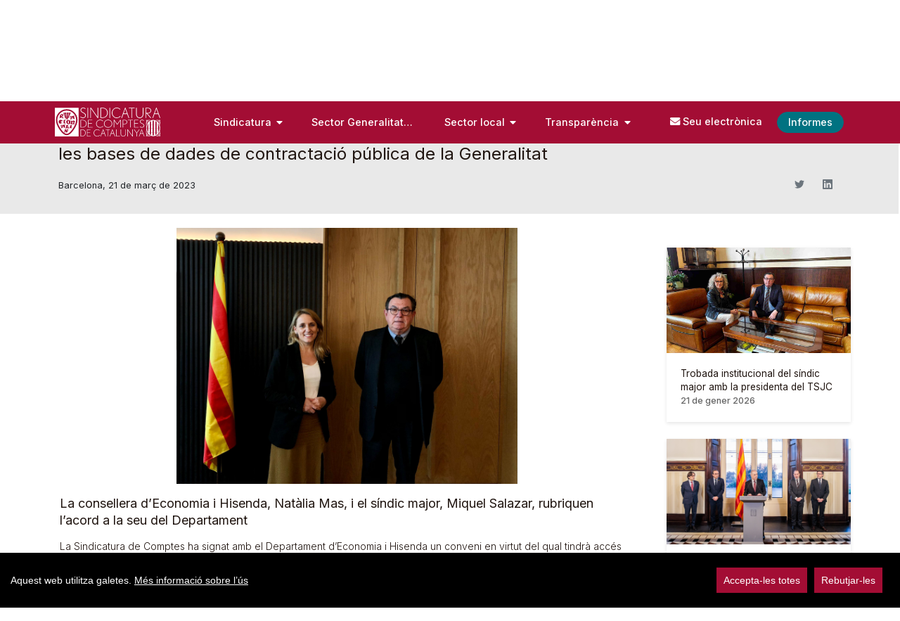

--- FILE ---
content_type: text/html;charset=UTF-8
request_url: https://www.sindicatura.cat/-/la-sindicatura-signa-un-conveni-amb-el-departament-d-economia-per-tenir-acc%C3%A9s-a-les-bases-de-dades-de-contractaci%C3%B3-p%C3%BAblica-de-la-generalitat?redirect=%2Fes%2F-%2Fpublicat-l-informe-de-fiscalitzaci%25C3%25B3-sobre-l-hospital-de-sant-joan-de-reus
body_size: 129527
content:


































	
		
			<!DOCTYPE html>




























































<script>
//Mensajes cookies
var barMainText = "Aquest web utilitza galetes.";
var barMainLinkText = "Més informació sobre l’ús ";
var cookiessettings = "Configura-les";
var barBtnAcceptAll = "Accepta-les totes";
var barBtnRejectAll = "Rebutjar-les";
var cookiessettingstitle = "Configuració de cookies";
var cookiessettingscontent = "Utilitzem cookies pròpies i de tercers per a fins analítics.";

var modalsave = "Deseu la configuració actual";
var modalaccept = "Accepteu-les totes i tancar";

var learnMore = "Més informació sobre l’ús de les cookies en aquest web.";

var cookiesnecesariastitle = "Cookies tècniques";
var cookiesnecesariascontent = "No es poden desactivar. Són necessàries per proporcionar algunes funcionalitats del web com, per exemple, que quedi registrada la selecció d’idioma.";

var cookiesanaliticastitle = "Cookies analítiques";
var cookiesanaliticascontent = "S’utilitzen per al seguiment i anàlisi estadística del comportament del conjunt dels usuaris.";
var cookiesssolutions = "Solucions afectades:";


</script>
<html class="ltr" dir="ltr" lang="ca-ES">

<head>
	<title>La Sindicatura signa amb el Departament d’Economia i Hisenda un conveni que facilita l&#39;accés a les bases de dades de contractació pública de la Generalitat - Sindicatura de Comptes</title>


	<meta content="initial-scale=1.0, width=device-width" name="viewport" />

	<script type="text/javascript" src="https://www.sindicatura.cat/o/portal-sindicatura-comptes-theme/js/carousel.js"></script>

	<script type="text/javascript" src="https://www.sindicatura.cat/o/portal-sindicatura-comptes-theme/js/cookieconsent.min.js"></script>
	

































<meta content="text/html; charset=UTF-8" http-equiv="content-type" />









<meta content="La Sindicatura signa amb el Departament d’Economia i Hisenda un conveni 
que facilita l&#39;accés a les bases de dades de contractació pública de la 
Generalitat Barcelona, 21 de març de 2023 La..." lang="ca-ES" name="description" />


<script data-senna-track="permanent" src="/combo?browserId=chrome&minifierType=js&languageId=ca_ES&b=7403&t=1769172919312&/o/frontend-js-jquery-web/jquery/jquery.min.js&/o/frontend-js-jquery-web/jquery/init.js&/o/frontend-js-jquery-web/jquery/ajax.js&/o/frontend-js-jquery-web/jquery/bootstrap.bundle.min.js&/o/frontend-js-jquery-web/jquery/collapsible_search.js&/o/frontend-js-jquery-web/jquery/fm.js&/o/frontend-js-jquery-web/jquery/form.js&/o/frontend-js-jquery-web/jquery/popper.min.js&/o/frontend-js-jquery-web/jquery/side_navigation.js" type="text/javascript"></script>
<link data-senna-track="temporary" href="https://www.sindicatura.cat/-/la-sindicatura-signa-un-conveni-amb-el-departament-d-economia-per-tenir-acc%C3%A9s-a-les-bases-de-dades-de-contractaci%C3%B3-p%C3%BAblica-de-la-generalitat" rel="canonical" />
<link data-senna-track="temporary" href="https://www.sindicatura.cat/es/-/la-sindicatura-signa-un-conveni-amb-el-departament-d-economia-per-tenir-acc%C3%A9s-a-les-bases-de-dades-de-contractaci%C3%B3-p%C3%BAblica-de-la-generalitat" hreflang="es-ES" rel="alternate" />
<link data-senna-track="temporary" href="https://www.sindicatura.cat/-/la-sindicatura-signa-un-conveni-amb-el-departament-d-economia-per-tenir-acc%C3%A9s-a-les-bases-de-dades-de-contractaci%C3%B3-p%C3%BAblica-de-la-generalitat" hreflang="ca-ES" rel="alternate" />
<link data-senna-track="temporary" href="https://www.sindicatura.cat/oc/-/la-sindicatura-signa-un-conveni-amb-el-departament-d-economia-per-tenir-acc%C3%A9s-a-les-bases-de-dades-de-contractaci%C3%B3-p%C3%BAblica-de-la-generalitat" hreflang="oc-ES" rel="alternate" />
<link data-senna-track="temporary" href="https://www.sindicatura.cat/en/-/la-sindicatura-signa-un-conveni-amb-el-departament-d-economia-per-tenir-acc%C3%A9s-a-les-bases-de-dades-de-contractaci%C3%B3-p%C3%BAblica-de-la-generalitat" hreflang="en-US" rel="alternate" />
<link data-senna-track="temporary" href="https://www.sindicatura.cat/-/la-sindicatura-signa-un-conveni-amb-el-departament-d-economia-per-tenir-acc%C3%A9s-a-les-bases-de-dades-de-contractaci%C3%B3-p%C3%BAblica-de-la-generalitat" hreflang="x-default" rel="alternate" />

<meta property="og:locale" content="ca_ES">
<meta property="og:locale:alternate" content="ca_ES">
<meta property="og:locale:alternate" content="es_ES">
<meta property="og:locale:alternate" content="en_US">
<meta property="og:locale:alternate" content="oc_ES">
<meta property="og:site_name" content="Sindicatura de Comptes">
<meta property="og:title" content="La Sindicatura signa amb el Departament d’Economia i Hisenda un conveni que facilita l&#39;accés a les bases de dades de contractació pública de la Generalitat - Sindicatura de Comptes">
<meta property="og:type" content="website">
<meta property="og:url" content="https://www.sindicatura.cat/-/la-sindicatura-signa-un-conveni-amb-el-departament-d-economia-per-tenir-acc%C3%A9s-a-les-bases-de-dades-de-contractaci%C3%B3-p%C3%BAblica-de-la-generalitat">


<link href="https://www.sindicatura.cat/o/portal-sindicatura-comptes-theme/images/favicon.ico" rel="icon" />



<link class="lfr-css-file" data-senna-track="temporary" href="https://www.sindicatura.cat/o/portal-sindicatura-comptes-theme/css/clay.css?browserId=chrome&amp;themeId=portalsindicaturacomptes_WAR_portalsindicaturacomptestheme&amp;languageId=ca_ES&amp;b=7403&amp;t=1762435688000" id="liferayAUICSS" rel="stylesheet" type="text/css" />









	

	





	



	

		<link data-senna-track="temporary" href="https://www.sindicatura.cat/o/portal-search-web/css/main.css?browserId=chrome&amp;themeId=portalsindicaturacomptes_WAR_portalsindicaturacomptestheme&amp;languageId=ca_ES&amp;b=7403&amp;t=1642637050000" id="89a4a79d" rel="stylesheet" type="text/css" />

	

		<link data-senna-track="temporary" href="https://www.sindicatura.cat/o/com.liferay.product.navigation.user.personal.bar.web/css/main.css?browserId=chrome&amp;themeId=portalsindicaturacomptes_WAR_portalsindicaturacomptestheme&amp;languageId=ca_ES&amp;b=7403&amp;t=1641969472000" id="af100428" rel="stylesheet" type="text/css" />

	

		<link data-senna-track="temporary" href="https://www.sindicatura.cat/o/site-navigation-menu-web/css/main.css?browserId=chrome&amp;themeId=portalsindicaturacomptes_WAR_portalsindicaturacomptestheme&amp;languageId=ca_ES&amp;b=7403&amp;t=1642637274000" id="abfb62ac" rel="stylesheet" type="text/css" />

	

		<link data-senna-track="temporary" href="https://www.sindicatura.cat/o/product-navigation-product-menu-web/css/main.css?browserId=chrome&amp;themeId=portalsindicaturacomptes_WAR_portalsindicaturacomptestheme&amp;languageId=ca_ES&amp;b=7403&amp;t=1642637084000" id="58f051ed" rel="stylesheet" type="text/css" />

	







<script data-senna-track="temporary" type="text/javascript">
	// <![CDATA[
		var Liferay = Liferay || {};

		Liferay.Browser = {
			acceptsGzip: function() {
				return true;
			},

			

			getMajorVersion: function() {
				return 131.0;
			},

			getRevision: function() {
				return '537.36';
			},
			getVersion: function() {
				return '131.0';
			},

			

			isAir: function() {
				return false;
			},
			isChrome: function() {
				return true;
			},
			isEdge: function() {
				return false;
			},
			isFirefox: function() {
				return false;
			},
			isGecko: function() {
				return true;
			},
			isIe: function() {
				return false;
			},
			isIphone: function() {
				return false;
			},
			isLinux: function() {
				return false;
			},
			isMac: function() {
				return true;
			},
			isMobile: function() {
				return false;
			},
			isMozilla: function() {
				return false;
			},
			isOpera: function() {
				return false;
			},
			isRtf: function() {
				return true;
			},
			isSafari: function() {
				return true;
			},
			isSun: function() {
				return false;
			},
			isWebKit: function() {
				return true;
			},
			isWindows: function() {
				return false;
			}
		};

		Liferay.Data = Liferay.Data || {};

		Liferay.Data.ICONS_INLINE_SVG = true;

		Liferay.Data.NAV_SELECTOR = '#navigation';

		Liferay.Data.NAV_SELECTOR_MOBILE = '#navigationCollapse';

		Liferay.Data.isCustomizationView = function() {
			return false;
		};

		Liferay.Data.notices = [
			
		];

		(function () {
			var available = {};

			var direction = {};

			

				available['ca_ES'] = 'català\x20\x28Espanya\x29';
				direction['ca_ES'] = 'ltr';

			

				available['en_US'] = 'anglès\x20\x28Estats\x20Units\x29';
				direction['en_US'] = 'ltr';

			

				available['es_ES'] = 'espanyol\x20\x28Espanya\x29';
				direction['es_ES'] = 'ltr';

			

				available['oc_ES'] = 'occità\x20\x28Espanya\x29';
				direction['oc_ES'] = 'lang.dir';

			

			Liferay.Language = {
				available,
				direction,
				get: function(key) {
					return key;
				}
			};
		})();

		Liferay.PortletKeys = {
			DOCUMENT_LIBRARY: 'com_liferay_document_library_web_portlet_DLPortlet',
			DYNAMIC_DATA_MAPPING: 'com_liferay_dynamic_data_mapping_web_portlet_DDMPortlet',
			ITEM_SELECTOR: 'com_liferay_item_selector_web_portlet_ItemSelectorPortlet'
		};

		Liferay.PropsValues = {
			JAVASCRIPT_SINGLE_PAGE_APPLICATION_TIMEOUT: 0,
			UPLOAD_SERVLET_REQUEST_IMPL_MAX_SIZE: 209715200
		};

		Liferay.ThemeDisplay = {

			

			
				getLayoutId: function() {
					return '450';
				},

				

				getLayoutRelativeControlPanelURL: function() {
					return '/group/sindicatura/~/control_panel/manage?p_p_id=com_liferay_asset_publisher_web_portlet_AssetPublisherPortlet_INSTANCE_mkkv';
				},

				getLayoutRelativeURL: function() {
					return '/detall-noticia';
				},
				getLayoutURL: function() {
					return 'https://www.sindicatura.cat/detall-noticia';
				},
				getParentLayoutId: function() {
					return '448';
				},
				isControlPanel: function() {
					return false;
				},
				isPrivateLayout: function() {
					return 'false';
				},
				isVirtualLayout: function() {
					return false;
				},
			

			getBCP47LanguageId: function() {
				return 'ca-ES';
			},
			getCanonicalURL: function() {

				

				return 'https\x3a\x2f\x2fwww\x2esindicatura\x2ecat\x2f-\x2fla-sindicatura-signa-un-conveni-amb-el-departament-d-economia-per-tenir-acc\x25C3\x25A9s-a-les-bases-de-dades-de-contractaci\x25C3\x25B3-p\x25C3\x25BAblica-de-la-generalitat';
			},
			getCDNBaseURL: function() {
				return 'https://www.sindicatura.cat';
			},
			getCDNDynamicResourcesHost: function() {
				return '';
			},
			getCDNHost: function() {
				return '';
			},
			getCompanyGroupId: function() {
				return '36416';
			},
			getCompanyId: function() {
				return '36251';
			},
			getDefaultLanguageId: function() {
				return 'ca_ES';
			},
			getDoAsUserIdEncoded: function() {
				return '';
			},
			getLanguageId: function() {
				return 'ca_ES';
			},
			getParentGroupId: function() {
				return '36414';
			},
			getPathContext: function() {
				return '';
			},
			getPathImage: function() {
				return '/image';
			},
			getPathJavaScript: function() {
				return '/o/frontend-js-web';
			},
			getPathMain: function() {
				return '/c';
			},
			getPathThemeImages: function() {
				return 'https://www.sindicatura.cat/o/portal-sindicatura-comptes-theme/images';
			},
			getPathThemeRoot: function() {
				return '/o/portal-sindicatura-comptes-theme';
			},
			getPlid: function() {
				return '463';
			},
			getPortalURL: function() {
				return 'https://www.sindicatura.cat';
			},
			getScopeGroupId: function() {
				return '36414';
			},
			getScopeGroupIdOrLiveGroupId: function() {
				return '36414';
			},
			getSessionId: function() {
				return '';
			},
			getSiteAdminURL: function() {
				return 'https://www.sindicatura.cat/group/sindicatura/~/control_panel/manage?p_p_lifecycle=0&p_p_state=maximized&p_p_mode=view';
			},
			getSiteGroupId: function() {
				return '36414';
			},
			getURLControlPanel: function() {
				return '/group/control_panel?refererPlid=463';
			},
			getURLHome: function() {
				return 'https\x3a\x2f\x2fwww\x2esindicatura\x2ecat\x2fweb\x2fsindicatura\x2finici';
			},
			getUserEmailAddress: function() {
				return '';
			},
			getUserId: function() {
				return '36259';
			},
			getUserName: function() {
				return '';
			},
			isAddSessionIdToURL: function() {
				return false;
			},
			isImpersonated: function() {
				return false;
			},
			isSignedIn: function() {
				return false;
			},
			isStateExclusive: function() {
				return false;
			},
			isStateMaximized: function() {
				return false;
			},
			isStatePopUp: function() {
				return false;
			}
		};

		var themeDisplay = Liferay.ThemeDisplay;

		Liferay.AUI = {

			

			getCombine: function() {
				return true;
			},
			getComboPath: function() {
				return '/combo/?browserId=chrome&minifierType=&languageId=ca_ES&b=7403&t=1701343131539&';
			},
			getDateFormat: function() {
				return '%d/%m/%Y';
			},
			getEditorCKEditorPath: function() {
				return '/o/frontend-editor-ckeditor-web';
			},
			getFilter: function() {
				var filter = 'raw';

				
					
						filter = 'min';
					
					

				return filter;
			},
			getFilterConfig: function() {
				var instance = this;

				var filterConfig = null;

				if (!instance.getCombine()) {
					filterConfig = {
						replaceStr: '.js' + instance.getStaticResourceURLParams(),
						searchExp: '\\.js$'
					};
				}

				return filterConfig;
			},
			getJavaScriptRootPath: function() {
				return '/o/frontend-js-web';
			},
			getPortletRootPath: function() {
				return '/html/portlet';
			},
			getStaticResourceURLParams: function() {
				return '?browserId=chrome&minifierType=&languageId=ca_ES&b=7403&t=1701343131539';
			}
		};

		Liferay.authToken = 'Tjccjzl5';

		

		Liferay.currentURL = '\x2f-\x2fla-sindicatura-signa-un-conveni-amb-el-departament-d-economia-per-tenir-acc\x25C3\x25A9s-a-les-bases-de-dades-de-contractaci\x25C3\x25B3-p\x25C3\x25BAblica-de-la-generalitat\x3fredirect\x3d\x252Fes\x252F-\x252Fpublicat-l-informe-de-fiscalitzaci\x2525C3\x2525B3-sobre-l-hospital-de-sant-joan-de-reus';
		Liferay.currentURLEncoded = '\x252F-\x252Fla-sindicatura-signa-un-conveni-amb-el-departament-d-economia-per-tenir-acc\x2525C3\x2525A9s-a-les-bases-de-dades-de-contractaci\x2525C3\x2525B3-p\x2525C3\x2525BAblica-de-la-generalitat\x253Fredirect\x253D\x25252Fes\x25252F-\x25252Fpublicat-l-informe-de-fiscalitzaci\x252525C3\x252525B3-sobre-l-hospital-de-sant-joan-de-reus';
	// ]]>
</script>

<script data-senna-track="temporary" type="text/javascript">window.__CONFIG__= {basePath: '',combine: true, defaultURLParams: null, explainResolutions: false, exposeGlobal: false, logLevel: 'warn', namespace:'Liferay', reportMismatchedAnonymousModules: 'warn', resolvePath: '/o/js_resolve_modules', url: '/combo/?browserId=chrome&minifierType=&languageId=ca_ES&b=7403&t=1701343131539&', waitTimeout: 27000};</script><script data-senna-track="permanent" src="/o/frontend-js-loader-modules-extender/loader.js" type="text/javascript"></script><script data-senna-track="permanent" src="/combo?browserId=chrome&minifierType=js&languageId=ca_ES&b=7403&t=1701343131539&/o/frontend-js-aui-web/aui/aui/aui.js&/o/frontend-js-aui-web/liferay/modules.js&/o/frontend-js-aui-web/liferay/aui_sandbox.js&/o/frontend-js-aui-web/aui/attribute-base/attribute-base.js&/o/frontend-js-aui-web/aui/attribute-complex/attribute-complex.js&/o/frontend-js-aui-web/aui/attribute-core/attribute-core.js&/o/frontend-js-aui-web/aui/attribute-observable/attribute-observable.js&/o/frontend-js-aui-web/aui/attribute-extras/attribute-extras.js&/o/frontend-js-aui-web/aui/event-custom-base/event-custom-base.js&/o/frontend-js-aui-web/aui/event-custom-complex/event-custom-complex.js&/o/frontend-js-aui-web/aui/oop/oop.js&/o/frontend-js-aui-web/aui/aui-base-lang/aui-base-lang.js&/o/frontend-js-aui-web/liferay/dependency.js&/o/frontend-js-aui-web/liferay/util.js&/o/frontend-js-web/liferay/dom_task_runner.js&/o/frontend-js-web/liferay/events.js&/o/frontend-js-web/liferay/lazy_load.js&/o/frontend-js-web/liferay/liferay.js&/o/frontend-js-web/liferay/global.bundle.js&/o/frontend-js-web/liferay/portlet.js&/o/frontend-js-web/liferay/workflow.js&/o/frontend-js-module-launcher/webpack_federation.js" type="text/javascript"></script>
<script data-senna-track="temporary" type="text/javascript">try {var MODULE_MAIN='journal-web@5.0.52/index';var MODULE_PATH='/o/journal-web';AUI().applyConfig({groups:{journal:{base:MODULE_PATH+"/js/",combine:Liferay.AUI.getCombine(),filter:Liferay.AUI.getFilterConfig(),modules:{"liferay-journal-navigation":{path:"navigation.js",requires:["aui-component","liferay-portlet-base","liferay-search-container"]},"liferay-portlet-journal":{path:"main.js",requires:["aui-base","aui-dialog-iframe-deprecated","liferay-portlet-base","liferay-util-window"]}},root:MODULE_PATH+"/js/"}}});
} catch(error) {console.error(error);}try {var MODULE_MAIN='commerce-product-content-web@4.0.28/index';var MODULE_PATH='/o/commerce-product-content-web';AUI().applyConfig({groups:{productcontent:{base:MODULE_PATH+"/js/",combine:Liferay.AUI.getCombine(),modules:{"liferay-commerce-product-content":{path:"product_content.js",requires:["aui-base","aui-io-request","aui-parse-content","liferay-portlet-base","liferay-portlet-url"]}},root:MODULE_PATH+"/js/"}}});
} catch(error) {console.error(error);}try {var MODULE_MAIN='document-library-web@6.0.61/index';var MODULE_PATH='/o/document-library-web';AUI().applyConfig({groups:{dl:{base:MODULE_PATH+"/document_library/js/legacy/",combine:Liferay.AUI.getCombine(),filter:Liferay.AUI.getFilterConfig(),modules:{"document-library-upload":{path:"upload.js",requires:["aui-component","aui-data-set-deprecated","aui-overlay-manager-deprecated","aui-overlay-mask-deprecated","aui-parse-content","aui-progressbar","aui-template-deprecated","aui-tooltip","liferay-history-manager","liferay-search-container","querystring-parse-simple","uploader"]},"liferay-document-library":{path:"main.js",requires:["document-library-upload","liferay-portlet-base"]}},root:MODULE_PATH+"/document_library/js/legacy/"}}});
} catch(error) {console.error(error);}try {var MODULE_MAIN='commerce-frontend-impl@4.0.16/index';var MODULE_PATH='/o/commerce-frontend-impl';AUI().applyConfig({groups:{commercefrontend:{base:MODULE_PATH+"/js/",combine:Liferay.AUI.getCombine(),modules:{"liferay-commerce-frontend-asset-categories-selector":{path:"liferay_commerce_frontend_asset_categories_selector.js",requires:["aui-tree","liferay-commerce-frontend-asset-tag-selector"]},"liferay-commerce-frontend-asset-tag-selector":{path:"liferay_commerce_frontend_asset_tag_selector.js",requires:["aui-io-plugin-deprecated","aui-live-search-deprecated","aui-template-deprecated","aui-textboxlist-deprecated","datasource-cache","liferay-service-datasource"]},"liferay-commerce-frontend-management-bar-state":{condition:{trigger:"liferay-management-bar"},path:"management_bar_state.js",requires:["liferay-management-bar"]}},root:MODULE_PATH+"/js/"}}});
} catch(error) {console.error(error);}try {var MODULE_MAIN='product-navigation-taglib@6.0.19/index';var MODULE_PATH='/o/product-navigation-taglib';AUI().applyConfig({groups:{controlmenu:{base:MODULE_PATH+"/",combine:Liferay.AUI.getCombine(),filter:Liferay.AUI.getFilterConfig(),modules:{"liferay-product-navigation-control-menu":{path:"control_menu/js/product_navigation_control_menu.js",requires:["aui-node","event-touch"]}},root:MODULE_PATH+"/"}}});
} catch(error) {console.error(error);}try {var MODULE_MAIN='product-navigation-simulation-device@6.0.19/index';var MODULE_PATH='/o/product-navigation-simulation-device';AUI().applyConfig({groups:{"navigation-simulation-device":{base:MODULE_PATH+"/js/",combine:Liferay.AUI.getCombine(),filter:Liferay.AUI.getFilterConfig(),modules:{"liferay-product-navigation-simulation-device":{path:"product_navigation_simulation_device.js",requires:["aui-dialog-iframe-deprecated","aui-event-input","aui-modal","liferay-portlet-base","liferay-product-navigation-control-menu","liferay-util-window","liferay-widget-size-animation-plugin"]}},root:MODULE_PATH+"/js/"}}});
} catch(error) {console.error(error);}try {var MODULE_MAIN='segments-simulation-web@3.0.8/index';var MODULE_PATH='/o/segments-simulation-web';AUI().applyConfig({groups:{segmentssimulation:{base:MODULE_PATH+"/js/",combine:Liferay.AUI.getCombine(),filter:Liferay.AUI.getFilterConfig(),modules:{"liferay-portlet-segments-simulation":{path:"main.js",requires:["aui-base","liferay-portlet-base"]}},root:MODULE_PATH+"/js/"}}});
} catch(error) {console.error(error);}try {var MODULE_MAIN='exportimport-web@5.0.24/index';var MODULE_PATH='/o/exportimport-web';AUI().applyConfig({groups:{exportimportweb:{base:MODULE_PATH+"/",combine:Liferay.AUI.getCombine(),filter:Liferay.AUI.getFilterConfig(),modules:{"liferay-export-import-export-import":{path:"js/main.js",requires:["aui-datatype","aui-dialog-iframe-deprecated","aui-modal","aui-parse-content","aui-toggler","aui-tree-view","liferay-portlet-base","liferay-util-window"]}},root:MODULE_PATH+"/"}}});
} catch(error) {console.error(error);}try {var MODULE_MAIN='portal-workflow-task-web@5.0.21/index';var MODULE_PATH='/o/portal-workflow-task-web';AUI().applyConfig({groups:{workflowtasks:{base:MODULE_PATH+"/js/",combine:Liferay.AUI.getCombine(),filter:Liferay.AUI.getFilterConfig(),modules:{"liferay-workflow-tasks":{path:"main.js",requires:["liferay-util-window"]}},root:MODULE_PATH+"/js/"}}});
} catch(error) {console.error(error);}try {var MODULE_MAIN='@liferay/frontend-taglib@7.0.0/index';var MODULE_PATH='/o/frontend-taglib';AUI().applyConfig({groups:{"frontend-taglib":{base:MODULE_PATH+"/",combine:Liferay.AUI.getCombine(),filter:Liferay.AUI.getFilterConfig(),modules:{"liferay-management-bar":{path:"management_bar/js/management_bar.js",requires:["aui-component","liferay-portlet-base"]},"liferay-sidebar-panel":{path:"sidebar_panel/js/sidebar_panel.js",requires:["aui-base","aui-debounce","aui-parse-content","liferay-portlet-base"]}},root:MODULE_PATH+"/"}}});
} catch(error) {console.error(error);}try {var MODULE_MAIN='invitation-invite-members-web@5.0.14/index';var MODULE_PATH='/o/invitation-invite-members-web';AUI().applyConfig({groups:{"invite-members":{base:MODULE_PATH+"/invite_members/js/",combine:Liferay.AUI.getCombine(),filter:Liferay.AUI.getFilterConfig(),modules:{"liferay-portlet-invite-members":{path:"main.js",requires:["aui-base","autocomplete-base","datasource-io","datatype-number","liferay-portlet-base","liferay-util-window","node-core"]}},root:MODULE_PATH+"/invite_members/js/"}}});
} catch(error) {console.error(error);}try {var MODULE_MAIN='contacts-web@5.0.20/index';var MODULE_PATH='/o/contacts-web';AUI().applyConfig({groups:{contactscenter:{base:MODULE_PATH+"/js/",combine:Liferay.AUI.getCombine(),filter:Liferay.AUI.getFilterConfig(),modules:{"liferay-contacts-center":{path:"main.js",requires:["aui-io-plugin-deprecated","aui-toolbar","autocomplete-base","datasource-io","json-parse","liferay-portlet-base","liferay-util-window"]}},root:MODULE_PATH+"/js/"}}});
} catch(error) {console.error(error);}try {var MODULE_MAIN='frontend-editor-alloyeditor-web@5.0.18/index';var MODULE_PATH='/o/frontend-editor-alloyeditor-web';AUI().applyConfig({groups:{alloyeditor:{base:MODULE_PATH+"/js/",combine:Liferay.AUI.getCombine(),filter:Liferay.AUI.getFilterConfig(),modules:{"liferay-alloy-editor":{path:"alloyeditor.js",requires:["aui-component","liferay-portlet-base","timers"]},"liferay-alloy-editor-source":{path:"alloyeditor_source.js",requires:["aui-debounce","liferay-fullscreen-source-editor","liferay-source-editor","plugin"]}},root:MODULE_PATH+"/js/"}}});
} catch(error) {console.error(error);}try {var MODULE_MAIN='layout-taglib@7.1.12/index';var MODULE_PATH='/o/layout-taglib';AUI().applyConfig({groups:{"layout-taglib":{base:MODULE_PATH+"/",combine:Liferay.AUI.getCombine(),filter:Liferay.AUI.getFilterConfig(),modules:{"liferay-layouts-tree":{path:"layouts_tree/js/layouts_tree.js",requires:["aui-tree-view"]},"liferay-layouts-tree-check-content-display-page":{path:"layouts_tree/js/layouts_tree_check_content_display_page.js",requires:["aui-component","plugin"]},"liferay-layouts-tree-node-radio":{path:"layouts_tree/js/layouts_tree_node_radio.js",requires:["aui-tree-node"]},"liferay-layouts-tree-node-task":{path:"layouts_tree/js/layouts_tree_node_task.js",requires:["aui-tree-node"]},"liferay-layouts-tree-radio":{path:"layouts_tree/js/layouts_tree_radio.js",requires:["aui-tree-node","liferay-layouts-tree-node-radio"]},"liferay-layouts-tree-selectable":{path:"layouts_tree/js/layouts_tree_selectable.js",requires:["liferay-layouts-tree-node-task"]},"liferay-layouts-tree-state":{path:"layouts_tree/js/layouts_tree_state.js",requires:["aui-base"]}},root:MODULE_PATH+"/"}}});
} catch(error) {console.error(error);}try {var MODULE_MAIN='staging-processes-web@5.0.15/index';var MODULE_PATH='/o/staging-processes-web';AUI().applyConfig({groups:{stagingprocessesweb:{base:MODULE_PATH+"/",combine:Liferay.AUI.getCombine(),filter:Liferay.AUI.getFilterConfig(),modules:{"liferay-staging-processes-export-import":{path:"js/main.js",requires:["aui-datatype","aui-dialog-iframe-deprecated","aui-modal","aui-parse-content","aui-toggler","aui-tree-view","liferay-portlet-base","liferay-util-window"]}},root:MODULE_PATH+"/"}}});
} catch(error) {console.error(error);}try {var MODULE_MAIN='item-selector-taglib@5.1.27/index.es';var MODULE_PATH='/o/item-selector-taglib';AUI().applyConfig({groups:{"item-selector-taglib":{base:MODULE_PATH+"/",combine:Liferay.AUI.getCombine(),filter:Liferay.AUI.getFilterConfig(),modules:{"liferay-image-selector":{path:"image_selector/js/image_selector.js",requires:["aui-base","liferay-item-selector-dialog","liferay-portlet-base","uploader"]}},root:MODULE_PATH+"/"}}});
} catch(error) {console.error(error);}try {var MODULE_MAIN='calendar-web@5.0.26/index';var MODULE_PATH='/o/calendar-web';AUI().applyConfig({groups:{calendar:{base:MODULE_PATH+"/js/",combine:Liferay.AUI.getCombine(),filter:Liferay.AUI.getFilterConfig(),modules:{"liferay-calendar-a11y":{path:"calendar_a11y.js",requires:["calendar"]},"liferay-calendar-container":{path:"calendar_container.js",requires:["aui-alert","aui-base","aui-component","liferay-portlet-base"]},"liferay-calendar-date-picker-sanitizer":{path:"date_picker_sanitizer.js",requires:["aui-base"]},"liferay-calendar-interval-selector":{path:"interval_selector.js",requires:["aui-base","liferay-portlet-base"]},"liferay-calendar-interval-selector-scheduler-event-link":{path:"interval_selector_scheduler_event_link.js",requires:["aui-base","liferay-portlet-base"]},"liferay-calendar-list":{path:"calendar_list.js",requires:["aui-template-deprecated","liferay-scheduler"]},"liferay-calendar-message-util":{path:"message_util.js",requires:["liferay-util-window"]},"liferay-calendar-recurrence-converter":{path:"recurrence_converter.js",requires:[]},"liferay-calendar-recurrence-dialog":{path:"recurrence.js",requires:["aui-base","liferay-calendar-recurrence-util"]},"liferay-calendar-recurrence-util":{path:"recurrence_util.js",requires:["aui-base","liferay-util-window"]},"liferay-calendar-reminders":{path:"calendar_reminders.js",requires:["aui-base"]},"liferay-calendar-remote-services":{path:"remote_services.js",requires:["aui-base","aui-component","liferay-calendar-util","liferay-portlet-base"]},"liferay-calendar-session-listener":{path:"session_listener.js",requires:["aui-base","liferay-scheduler"]},"liferay-calendar-simple-color-picker":{path:"simple_color_picker.js",requires:["aui-base","aui-template-deprecated"]},"liferay-calendar-simple-menu":{path:"simple_menu.js",requires:["aui-base","aui-template-deprecated","event-outside","event-touch","widget-modality","widget-position","widget-position-align","widget-position-constrain","widget-stack","widget-stdmod"]},"liferay-calendar-util":{path:"calendar_util.js",requires:["aui-datatype","aui-io","aui-scheduler","aui-toolbar","autocomplete","autocomplete-highlighters"]},"liferay-scheduler":{path:"scheduler.js",requires:["async-queue","aui-datatype","aui-scheduler","dd-plugin","liferay-calendar-a11y","liferay-calendar-message-util","liferay-calendar-recurrence-converter","liferay-calendar-recurrence-util","liferay-calendar-util","liferay-scheduler-event-recorder","liferay-scheduler-models","promise","resize-plugin"]},"liferay-scheduler-event-recorder":{path:"scheduler_event_recorder.js",requires:["dd-plugin","liferay-calendar-util","resize-plugin"]},"liferay-scheduler-models":{path:"scheduler_models.js",requires:["aui-datatype","dd-plugin","liferay-calendar-util"]}},root:MODULE_PATH+"/js/"}}});
} catch(error) {console.error(error);}try {var MODULE_MAIN='dynamic-data-mapping-web@5.0.32/index';var MODULE_PATH='/o/dynamic-data-mapping-web';!function(){var a=Liferay.AUI;AUI().applyConfig({groups:{ddm:{base:MODULE_PATH+"/js/",combine:Liferay.AUI.getCombine(),filter:a.getFilterConfig(),modules:{"liferay-ddm-form":{path:"ddm_form.js",requires:["aui-base","aui-datatable","aui-datatype","aui-image-viewer","aui-parse-content","aui-set","aui-sortable-list","json","liferay-form","liferay-layouts-tree","liferay-layouts-tree-radio","liferay-layouts-tree-selectable","liferay-map-base","liferay-translation-manager","liferay-util-window"]},"liferay-portlet-dynamic-data-mapping":{condition:{trigger:"liferay-document-library"},path:"main.js",requires:["arraysort","aui-form-builder-deprecated","aui-form-validator","aui-map","aui-text-unicode","json","liferay-menu","liferay-translation-manager","liferay-util-window","text"]},"liferay-portlet-dynamic-data-mapping-custom-fields":{condition:{trigger:"liferay-document-library"},path:"custom_fields.js",requires:["liferay-portlet-dynamic-data-mapping"]}},root:MODULE_PATH+"/js/"}}})}();
} catch(error) {console.error(error);}try {var MODULE_MAIN='staging-taglib@7.0.16/index';var MODULE_PATH='/o/staging-taglib';AUI().applyConfig({groups:{stagingTaglib:{base:MODULE_PATH+"/",combine:Liferay.AUI.getCombine(),filter:Liferay.AUI.getFilterConfig(),modules:{"liferay-export-import-management-bar-button":{path:"export_import_entity_management_bar_button/js/main.js",requires:["aui-component","liferay-search-container","liferay-search-container-select"]}},root:MODULE_PATH+"/"}}});
} catch(error) {console.error(error);}try {var MODULE_MAIN='@liferay/frontend-js-state-web@1.0.11/index';var MODULE_PATH='/o/frontend-js-state-web';AUI().applyConfig({groups:{state:{mainModule:MODULE_MAIN}}});
} catch(error) {console.error(error);}try {var MODULE_MAIN='@liferay/frontend-js-react-web@5.0.14/js/index';var MODULE_PATH='/o/frontend-js-react-web';AUI().applyConfig({groups:{react:{mainModule:MODULE_MAIN}}});
} catch(error) {console.error(error);}try {var MODULE_MAIN='frontend-js-components-web@2.0.17/index';var MODULE_PATH='/o/frontend-js-components-web';AUI().applyConfig({groups:{components:{mainModule:MODULE_MAIN}}});
} catch(error) {console.error(error);}try {var MODULE_MAIN='portal-search-web@6.0.33/index';var MODULE_PATH='/o/portal-search-web';AUI().applyConfig({groups:{search:{base:MODULE_PATH+"/js/",combine:Liferay.AUI.getCombine(),filter:Liferay.AUI.getFilterConfig(),modules:{"liferay-search-bar":{path:"search_bar.js",requires:[]},"liferay-search-custom-filter":{path:"custom_filter.js",requires:[]},"liferay-search-facet-util":{path:"facet_util.js",requires:[]},"liferay-search-modified-facet":{path:"modified_facet.js",requires:["aui-form-validator","liferay-search-facet-util"]},"liferay-search-modified-facet-configuration":{path:"modified_facet_configuration.js",requires:["aui-node"]},"liferay-search-sort-configuration":{path:"sort_configuration.js",requires:["aui-node"]},"liferay-search-sort-util":{path:"sort_util.js",requires:[]}},root:MODULE_PATH+"/js/"}}});
} catch(error) {console.error(error);}</script>


<script data-senna-track="temporary" type="text/javascript">
	// <![CDATA[
		
			
				
		

		

		
	// ]]>
</script>





	
		

			

			
		
		



	
		

			

			
		
	












	

	





	



	













	
	<link data-senna-track="temporary" href="/o/asset-publisher-web/css/main.css?browserId=chrome&amp;themeId=portalsindicaturacomptes_WAR_portalsindicaturacomptestheme&amp;languageId=ca_ES&amp;b=7403&amp;t=1642659868000" rel="stylesheet" type="text/css" />
<link data-senna-track="temporary" href="/o/portal-search-web/css/main.css?browserId=chrome&amp;themeId=portalsindicaturacomptes_WAR_portalsindicaturacomptestheme&amp;languageId=ca_ES&amp;b=7403&amp;t=1642637050000" rel="stylesheet" type="text/css" />
<link data-senna-track="temporary" href="/o/product-navigation-product-menu-web/css/main.css?browserId=chrome&amp;themeId=portalsindicaturacomptes_WAR_portalsindicaturacomptestheme&amp;languageId=ca_ES&amp;b=7403&amp;t=1642637084000" rel="stylesheet" type="text/css" />
<link data-senna-track="temporary" href="/o/com.liferay.product.navigation.user.personal.bar.web/css/main.css?browserId=chrome&amp;themeId=portalsindicaturacomptes_WAR_portalsindicaturacomptestheme&amp;languageId=ca_ES&amp;b=7403&amp;t=1641969472000" rel="stylesheet" type="text/css" />

<meta property="og:url" content="https://www.sindicatura.cat/ca/-/la-sindicatura-signa-un-conveni-amb-el-departament-d-economia-per-tenir-acc%C3%A9s-a-les-bases-de-dades-de-contractaci%C3%B3-p%C3%BAblica-de-la-generalitat?redirect=%2Fes%2F-%2Fpublicat-l-informe-de-fiscalitzaci%25C3%25B3-sobre-l-hospital-de-sant-joan-de-reus" />
<meta property="og:type" content="article" />
<meta property="og:title" content="La Sindicatura signa amb el Departament d’Economia i Hisenda un conveni que facilita l&#39;accés a les bases de dades de contractació pública de la Generalitat" />
<meta property="og:description" content="La consellera d’Economia i Hisenda, Natàlia Mas, i el síndic major, Miquel Salazar, rubriquen l’acord a la seu del Departament" />
<meta property="og:image" content="https://www.sindicatura.cat/documents/36414/245704/WhatsApp+Image+2023-03-21+at+16.28.42.jpeg/8e472cbe-7bf4-e2dc-0e8a-7655be14ee6e?t=1679413523907" />

<meta property=’og:title’ content=’La Sindicatura signa amb el Departament d’Economia i Hisenda un conveni que facilita l&#39;accés a les bases de dades de contractació pública de la Generalitat’/>
<meta property=’og:description’ content=’La consellera d’Economia i Hisenda, Natàlia Mas, i el síndic major, Miquel Salazar, rubriquen l’acord a la seu del Departament’/>
<meta property=’og:url’ content=’https://www.sindicatura.cat/ca/-/la-sindicatura-signa-un-conveni-amb-el-departament-d-economia-per-tenir-acc%C3%A9s-a-les-bases-de-dades-de-contractaci%C3%B3-p%C3%BAblica-de-la-generalitat?redirect=%2Fes%2F-%2Fpublicat-l-informe-de-fiscalitzaci%25C3%25B3-sobre-l-hospital-de-sant-joan-de-reus’/>
<meta name="image" property="og:image" content="https://www.sindicatura.cat/documents/36414/245704/WhatsApp+Image+2023-03-21+at+16.28.42.jpeg/8e472cbe-7bf4-e2dc-0e8a-7655be14ee6e?t=1679413523907">


<meta name="twitter:card" content="summary" />
<meta name="twitter:title" content="La Sindicatura signa amb el Departament d’Economia i Hisenda un conveni que facilita l&#39;accés a les bases de dades de contractació pública de la Generalitat" />
<meta name="twitter:description" content="La consellera d’Economia i Hisenda, Natàlia Mas, i el síndic major, Miquel Salazar, rubriquen l’acord a la seu del Departament" />
<meta name="twitter:image" content="https://www.sindicatura.cat/documents/36414/245704/WhatsApp+Image+2023-03-21+at+16.28.42.jpeg/8e472cbe-7bf4-e2dc-0e8a-7655be14ee6e?t=1679413523907" />
<meta property="og:url" content="https://www.sindicatura.cat/ca/-/la-sindicatura-signa-un-conveni-amb-el-departament-d-economia-per-tenir-acc%C3%A9s-a-les-bases-de-dades-de-contractaci%C3%B3-p%C3%BAblica-de-la-generalitat?redirect=%2Fes%2F-%2Fpublicat-l-informe-de-fiscalitzaci%25C3%25B3-sobre-l-hospital-de-sant-joan-de-reus" />
<meta property="og:type" content="article" />
<meta property="og:title" content="La Sindicatura signa amb el Departament d’Economia i Hisenda un conveni que facilita l&#39;accés a les bases de dades de contractació pública de la Generalitat" />
<meta property="og:description" content="La consellera d’Economia i Hisenda, Natàlia Mas, i el síndic major, Miquel Salazar, rubriquen l’acord a la seu del Departament" />
<meta property="og:image" content="https://www.sindicatura.cat/documents/36414/245704/WhatsApp+Image+2023-03-21+at+16.28.42.jpeg/8e472cbe-7bf4-e2dc-0e8a-7655be14ee6e?t=1679413523907" />

<meta property=’og:title’ content=’La Sindicatura signa amb el Departament d’Economia i Hisenda un conveni que facilita l&#39;accés a les bases de dades de contractació pública de la Generalitat’/>
<meta property=’og:description’ content=’La consellera d’Economia i Hisenda, Natàlia Mas, i el síndic major, Miquel Salazar, rubriquen l’acord a la seu del Departament’/>
<meta property=’og:url’ content=’https://www.sindicatura.cat/ca/-/la-sindicatura-signa-un-conveni-amb-el-departament-d-economia-per-tenir-acc%C3%A9s-a-les-bases-de-dades-de-contractaci%C3%B3-p%C3%BAblica-de-la-generalitat?redirect=%2Fes%2F-%2Fpublicat-l-informe-de-fiscalitzaci%25C3%25B3-sobre-l-hospital-de-sant-joan-de-reus’/>
<meta name="image" property="og:image" content="https://www.sindicatura.cat/documents/36414/245704/WhatsApp+Image+2023-03-21+at+16.28.42.jpeg/8e472cbe-7bf4-e2dc-0e8a-7655be14ee6e?t=1679413523907">


<meta name="twitter:card" content="summary" />
<meta name="twitter:title" content="La Sindicatura signa amb el Departament d’Economia i Hisenda un conveni que facilita l&#39;accés a les bases de dades de contractació pública de la Generalitat" />
<meta name="twitter:description" content="La consellera d’Economia i Hisenda, Natàlia Mas, i el síndic major, Miquel Salazar, rubriquen l’acord a la seu del Departament" />
<meta name="twitter:image" content="https://www.sindicatura.cat/documents/36414/245704/WhatsApp+Image+2023-03-21+at+16.28.42.jpeg/8e472cbe-7bf4-e2dc-0e8a-7655be14ee6e?t=1679413523907" />

	<link data-senna-track="temporary" href="/o/social-bookmarks-taglib/css/main.css?browserId=chrome&themeId=portalsindicaturacomptes_WAR_portalsindicaturacomptestheme&languageId=ca_ES&b=7403&t=1762435688000" rel="stylesheet" type="text/css" />










<link class="lfr-css-file" data-senna-track="temporary" href="https://www.sindicatura.cat/o/portal-sindicatura-comptes-theme/css/main.css?browserId=chrome&amp;themeId=portalsindicaturacomptes_WAR_portalsindicaturacomptestheme&amp;languageId=ca_ES&amp;b=7403&amp;t=1762435688000" id="liferayThemeCSS" rel="stylesheet" type="text/css" />








	<style data-senna-track="temporary" type="text/css">

		

			

		

			

		

			

		

			

		

			

		

			

		

			

		

			

		

			

		

			

		

			

		

	</style>


<link href="/o/commerce-frontend-js/styles/main.css" rel="stylesheet"type="text/css" /><style data-senna-track="temporary" type="text/css">
</style>
<script type="text/javascript">
// <![CDATA[
Liferay.Loader.require('@liferay/frontend-js-state-web@1.0.11/State', function(_liferayFrontendJsStateWeb1011State) {
try {
(function() {
var FrontendJsState = _liferayFrontendJsStateWeb1011State;

})();
} catch (err) {
	console.error(err);
}
});
// ]]>
</script><script type="text/javascript">
// <![CDATA[
Liferay.Loader.require('frontend-js-spa-web@5.0.18/init', function(frontendJsSpaWeb5018Init) {
try {
(function() {
var frontendJsSpaWebInit = frontendJsSpaWeb5018Init;
frontendJsSpaWebInit.default({"navigationExceptionSelectors":":not([target=\"_blank\"]):not([data-senna-off]):not([data-resource-href]):not([data-cke-saved-href]):not([data-cke-saved-href])","cacheExpirationTime":-1,"clearScreensCache":true,"portletsBlacklist":["com_liferay_account_admin_web_internal_portlet_AccountUsersAdminPortlet","com_liferay_account_admin_web_internal_portlet_AccountEntriesAdminPortlet","com_liferay_site_navigation_directory_web_portlet_SitesDirectoryPortlet","com_liferay_nested_portlets_web_portlet_NestedPortletsPortlet","com_liferay_questions_web_internal_portlet_QuestionsPortlet","com_liferay_account_admin_web_internal_portlet_AccountEntriesManagementPortlet","com_liferay_portal_language_override_web_internal_portlet_PLOPortlet","com_liferay_login_web_portlet_LoginPortlet","com_liferay_login_web_portlet_FastLoginPortlet"],"validStatusCodes":[221,490,494,499,491,492,493,495,220],"debugEnabled":false,"loginRedirect":"","excludedPaths":["/c/document_library","/documents","/image"],"userNotification":{"message":"Sembla que està trigant més del previst.","title":"Uix!","timeout":30000},"requestTimeout":0})
})();
} catch (err) {
	console.error(err);
}
});
// ]]>
</script>











<script type="text/javascript">
// <![CDATA[
Liferay.on(
	'ddmFieldBlur', function(event) {
		if (window.Analytics) {
			Analytics.send(
				'fieldBlurred',
				'Form',
				{
					fieldName: event.fieldName,
					focusDuration: event.focusDuration,
					formId: event.formId,
					page: event.page
				}
			);
		}
	}
);

Liferay.on(
	'ddmFieldFocus', function(event) {
		if (window.Analytics) {
			Analytics.send(
				'fieldFocused',
				'Form',
				{
					fieldName: event.fieldName,
					formId: event.formId,
					page: event.page
				}
			);
		}
	}
);

Liferay.on(
	'ddmFormPageShow', function(event) {
		if (window.Analytics) {
			Analytics.send(
				'pageViewed',
				'Form',
				{
					formId: event.formId,
					page: event.page,
					title: event.title
				}
			);
		}
	}
);

Liferay.on(
	'ddmFormSubmit', function(event) {
		if (window.Analytics) {
			Analytics.send(
				'formSubmitted',
				'Form',
				{
					formId: event.formId
				}
			);
		}
	}
);

Liferay.on(
	'ddmFormView', function(event) {
		if (window.Analytics) {
			Analytics.send(
				'formViewed',
				'Form',
				{
					formId: event.formId,
					title: event.title
				}
			);
		}
	}
);
// ]]>
</script>



















<script data-senna-track="temporary" type="text/javascript">
	if (window.Analytics) {
		window._com_liferay_document_library_analytics_isViewFileEntry = false;
	}
</script>



</head>

<body class="chrome controls-visible  yui3-skin-sam guest-site signed-out public-page site">














































	<nav aria-label="Enllaços ràpids" class="d-none d-xl-block quick-access-nav" id="dfyg_quickAccessNav">
		<h1 class="hide-accessible">Navegació</h1>

		<ul>
			
				<li><a href="#main-content">Salta al contigut</a></li>
			

			
		</ul>
	</nav>















































































<div id="wrapper">
	<!-- header -->
<header id="banner"  role="banner">
      <!-- menu -->
      <nav class="navbar navbar-expand-xl navbar-scomptes p-lg-0 fixed-header">

        <div class="container p-0">

          <a class="navbar-brand" href="https://www.sindicatura.cat" title="Ves a Sindicatura de Comptes">
		  	<img src="https://www.sindicatura.cat/o/portal-sindicatura-comptes-theme/images/logo-sindicatura-comptes-catalunya.svg" alt="Sindicatura de Comptes de Catalunya">
		  </a>
          


		  <button class="navbar-toggler" type="button" data-toggle="collapse" data-target="#navbarNavDropdown" aria-controls="navbarNavDropdown" aria-expanded="false" aria-label="Toggle navigation">
            <span class="navbar-toggler-icon text-white"><i class="fa fa-bars"></i></span>
          </button>
          
		  <div class="collapse navbar-collapse" id="navbarNavDropdown">
            <div class="ml-auto">






































	

	<div class="portlet-boundary portlet-boundary_com_liferay_site_navigation_menu_web_portlet_SiteNavigationMenuPortlet_  portlet-static portlet-static-end portlet-barebone portlet-navigation " id="p_p_id_com_liferay_site_navigation_menu_web_portlet_SiteNavigationMenuPortlet_INSTANCE_header_navigation_menu_3_">
		<span id="p_com_liferay_site_navigation_menu_web_portlet_SiteNavigationMenuPortlet_INSTANCE_header_navigation_menu_3"></span>




	

	
		
			




































	
		
<section class="portlet" id="portlet_com_liferay_site_navigation_menu_web_portlet_SiteNavigationMenuPortlet_INSTANCE_header_navigation_menu_3">


	<div class="portlet-content">

		<div class="autofit-float autofit-row portlet-header">
			<div class="autofit-col autofit-col-expand">
				<h2 class="portlet-title-text">Menú de navegació</h2>
			</div>

			<div class="autofit-col autofit-col-end">
				<div class="autofit-section">
				</div>
			</div>
		</div>

		
			<div class=" portlet-content-container">
				


	<div class="portlet-body">



	
		
			
				
					















































	

				

				
					
						


	

		




















	
	
		


 

			<ul class="sc_supermenu-navbar-nav navbar-nav ml-auto" aria-label="Pàgines del lloc">
					
						<li class="nav-item dropdown sc_nivel1 disabled" id="layout_344" >
						
							<a class="nav-link dropdown-toggle nav-link disabled" id="navbarDropdown_344" aria-labelledby="layout_344" aria-haspopup='false' aria-expanded='true'  data-toggle='dropdown' >
								<span class="navbar-text-truncate child-6">   
									Sindicatura
								</span>
							</a>

								<div class="sc_supermenu_dropdown-menu dropdown-menu child-6 m-0" aria-labelledby="navbarDropdown_344">

									<div class="menu-lft">
									
								
									<div class="btm-list">
									
										<div class="element-list">
												<a aria-labelledby="layout_345"  href="https://www.sindicatura.cat/que-es-i-que-fa"  role="menuitem">
													<div class="title d-flex pb-1">
													<span id="layout_345">Què és, què fa i com actua</span>
													<span class="icon1 ml-auto"></span>
													</div>
													<div class="description">
														<p>La Sindicatura és l'òrgan fiscalitzador extern dels comptes i de la gestió econòmica del sector públic de Catalunya. <br> Fa informes de fiscalització d'acord amb el Programa anual d'activitats.</p>
													</div>
												</a>
											
											
										</div>
										<div class="element-list">
												<a aria-labelledby="layout_457"  href="https://www.sindicatura.cat/pla-estrategic"  role="menuitem">
													<div class="title d-flex pb-1">
													<span id="layout_457">Pla estratègic</span>
													<span class="icon1 ml-auto"></span>
													</div>
													<div class="description">
														<p>El Pla estratègic 2022-2028, aprovat pel Ple el 20 d'abril del 2022, és l'eina que ha de marcar el full de ruta de la institució en els propers anys.</p>
													</div>
												</a>
											
											
										</div>
										<div class="element-list">
												<a aria-labelledby="layout_347"  href="https://www.sindicatura.cat/relacions-parlament"  role="menuitem">
													<div class="title d-flex pb-1">
													<span id="layout_347">Relacions amb el Parlament</span>
													<span class="icon1 ml-auto"></span>
													</div>
													<div class="description">
														<p>Es relaciona amb el Parlament de Catalunya a través de la Comissió de la Sindicatura de Comptes del Parlament.</p>
													</div>
												</a>
											
											
										</div>
										<div class="element-list">
												<a aria-labelledby="layout_349"  href="https://www.sindicatura.cat/organs-de-la-sindicatura"  role="menuitem">
													<div class="title d-flex pb-1">
													<span id="layout_349">Òrgans i organització interna</span>
													<span class="icon1 ml-auto"></span>
													</div>
													<div class="description">
														<p>El Ple, la Comissió de Govern, els síndics, el síndic o síndica major i la Secretaria General. Organització interna.</p>
													</div>
												</a>
											
											
										</div>
										<div class="element-list">
												<a aria-labelledby="layout_355"  href="https://www.sindicatura.cat/normativa"  role="menuitem">
													<div class="title d-flex pb-1">
													<span id="layout_355">Normativa</span>
													<span class="icon1 ml-auto"></span>
													</div>
													<div class="description">
														<p>Estatut d'autonomia de Catalunya (articles 80 i 81), Llei 18/2010, del 7 de juny, de la Sindicatura, Reglament de règim interior i Reglament del Parlament de Catalunya. <br>Pla d'igualtat de gènere.</p>
													</div>
												</a>
											
											
										</div>
										<div class="element-list">
												<a aria-labelledby="layout_353"  href="https://www.sindicatura.cat/historia"  role="menuitem">
													<div class="title d-flex pb-1">
													<span id="layout_353">Història</span>
													<span class="icon1 ml-auto"></span>
													</div>
													<div class="description">
														<p>Orígens de la institució, històric de membres del Ple, síndics majors i secretaris generals, actes destacables i informació sobre la seu.</p>
													</div>
												</a>
											
											
										</div>
									</div>
									</div>
									
									
									
									
									
									
								</div>
						</li>
					
						<li class="nav-item dropdown sc_nivel1 disabled" id="layout_359" >
						
							<a class="nav-link dropdown-toggle nav-link disabled" id="navbarDropdown_359" aria-labelledby="layout_359" aria-haspopup='false' aria-expanded='true'  data-toggle='dropdown' >
								<span class="navbar-text-truncate child-4">   
									Sector Generalitat
								</span>
							</a>

								<div class="sc_supermenu_dropdown-menu dropdown-menu child-4 m-0" aria-labelledby="navbarDropdown_359">

									<div class="menu-lft">
									
								
									<div class="btm-list">
									
										<div class="element-list">
												<a aria-labelledby="layout_360"  href="https://www.sindicatura.cat/tramesa-de-comptes"  role="menuitem">
													<div class="title d-flex pb-1">
													<span id="layout_360">Comptes</span>
													<span class="icon1 ml-auto"></span>
													</div>
													<div class="description">
														<p>Els ens del sector públic de la Generalitat compleixen l'obligació prevista en la Llei de finances públiques quan envien la informació dels seus comptes al Punt Central d'Informació de la Intervenció General de la Generalitat de Catalunya.</p>
													</div>
												</a>
											
											
										</div>
										<div class="element-list">
												<a aria-labelledby="layout_362"  href="https://www.sindicatura.cat/tramesa-contractes"  role="menuitem">
													<div class="title d-flex pb-1">
													<span id="layout_362">Contractes</span>
													<span class="icon1 ml-auto"></span>
													</div>
													<div class="description">
														<p>Els ens del sector públic de la Generalitat compleixen l'obligació prevista en la Llei de contractes del sector públic quan envien la informació sobre els seus contractes al Registre Públic de Contractes de la Generalitat de Catalunya.</p>
													</div>
												</a>
											
											
										</div>
										<div class="element-list">
												<a aria-labelledby="layout_364"  href="https://www.sindicatura.cat/tramesa-convenis"  role="menuitem">
													<div class="title d-flex pb-1">
													<span id="layout_364">Convenis</span>
													<span class="icon1 ml-auto"></span>
													</div>
													<div class="description">
														<p>Els ens del sector públic de la Generalitat compleixen l'obligació prevista en la Llei de règim jurídic del sector públic quan envien la informació sobre els seus convenis al Registre de Convenis de Col·laboració i Cooperació de la Generalitat de Catalunya.</p>
													</div>
												</a>
											
											
										</div>
										<div class="element-list">
												<a aria-labelledby="layout_366"  href="https://www.sindicatura.cat/trameses-treballs-fiscalitzaci%C3%B3"  role="menuitem">
													<div class="title d-flex pb-1">
													<span id="layout_366">Treballs de fiscalització</span>
													<span class="icon1 ml-auto"></span>
													</div>
													<div class="description">
														<p>Tràmits per enviar la documentació relativa als treballs de fiscalització.</p>
													</div>
												</a>
											
											
										</div>
									</div>
									</div>
									
									
									
									
									
									
								</div>
						</li>
					
						<li class="nav-item dropdown sc_nivel1 disabled" id="layout_368" >
						
							<a class="nav-link dropdown-toggle nav-link disabled" id="navbarDropdown_368" aria-labelledby="layout_368" aria-haspopup='false' aria-expanded='true'  data-toggle='dropdown' >
								<span class="navbar-text-truncate child-5">   
									Sector local
								</span>
							</a>

								<div class="sc_supermenu_dropdown-menu dropdown-menu child-5 m-0" aria-labelledby="navbarDropdown_368">

									<div class="menu-lft">
									
								
									<div class="btm-list">
									
										<div class="element-list">
												<a aria-labelledby="layout_369"  href="https://www.sindicatura.cat/tramesa-del-compte-general"  role="menuitem">
													<div class="title d-flex pb-1">
													<span id="layout_369">Compte general</span>
													<span class="icon1 ml-auto"></span>
													</div>
													<div class="description">
														<p>Els ens locals de Catalunya han de trametre el Compte general de cada exercici, d'acord amb el que estableix la Llei de la Sindicatura. <br><br>L'apartat inclou les instruccions, els comptes tramitats amb la visualització de l'xml de cada ens i exercici, les eines, la llista d'incompliments i documents d'ajuda.</p>
													</div>
												</a>
											
											
										</div>
										<div class="element-list">
												<a aria-labelledby="layout_407"  href="https://www.sindicatura.cat/tramesa-contractes-local"  role="menuitem">
													<div class="title d-flex pb-1">
													<span id="layout_407">Contractes</span>
													<span class="icon1 ml-auto"></span>
													</div>
													<div class="description">
														<p>Els ens locals de Catalunya compleixen l'obligació prevista en la Llei de contractes del sector públic quan dipositen la informació sobre els seus contractes al Registre Públic de Contractes de la Generalitat de Catalunya.</p>
													</div>
												</a>
											
											
										</div>
										<div class="element-list">
												<a aria-labelledby="layout_409"  href="https://www.sindicatura.cat/tramesa-convenis-local"  role="menuitem">
													<div class="title d-flex pb-1">
													<span id="layout_409">Convenis</span>
													<span class="icon1 ml-auto"></span>
													</div>
													<div class="description">
														<p>Els ens locals de Catalunya compleixen l'obligació prevista en la Llei de règim jurídic del sector públic quan dipositen la informació sobre els seus convenis al Registre de Convenis de Col·laboració i Cooperació de la Generalitat de Catalunya.</p>
													</div>
												</a>
											
											
										</div>
										<div class="element-list">
												<a aria-labelledby="layout_411"  href="https://www.sindicatura.cat/tramesa-informacio-exercici-control-intern"  role="menuitem">
													<div class="title d-flex pb-1">
													<span id="layout_411">Exercici del control intern</span>
													<span class="icon1 ml-auto"></span>
													</div>
													<div class="description">
														<p>Els ens locals de Catalunya compleixen amb el lliurament d'informació relativa a l'exercici del control intern prevista en la normativa quan dipositen la informació a la Sindicatura.</p>
													</div>
												</a>
											
											
										</div>
										<div class="element-list">
												<a aria-labelledby="layout_413"  href="https://www.sindicatura.cat/trameses-relacionades-treballs-fiscalitzacio-local"  role="menuitem">
													<div class="title d-flex pb-1">
													<span id="layout_413">Treballs de fiscalització</span>
													<span class="icon1 ml-auto"></span>
													</div>
													<div class="description">
														<p>Tràmits per enviar la documentació relativa als treballs de fiscalització.</p>
													</div>
												</a>
											
											
										</div>
									</div>
									</div>
									
									
									
									
									
									
								</div>
						</li>
					
						<li class="nav-item dropdown sc_nivel1 disabled" id="layout_415" >
						
							<a class="nav-link dropdown-toggle nav-link disabled" id="navbarDropdown_415" aria-labelledby="layout_415" aria-haspopup='false' aria-expanded='true'  data-toggle='dropdown' >
								<span class="navbar-text-truncate child-8">   
									Transparència
								</span>
							</a>

								<div class="sc_supermenu_dropdown-menu dropdown-menu child-8 m-0" aria-labelledby="navbarDropdown_415">

									<div class="menu-lft">
									
								
									<div class="btm-list">
									
										<div class="element-list">
												<a aria-labelledby="layout_416"  href="https://www.sindicatura.cat/informacio"  role="menuitem">
													<div class="title d-flex pb-1">
													<span id="layout_416">Accés a la informació</span>
													<span class="icon1 ml-auto"></span>
													</div>
													<div class="description">
														<p>Introducció. Sol·licitud d'accés a la informació.</p>
													</div>
												</a>
											
											
										</div>
										<div class="element-list">
												<a aria-labelledby="layout_418"  href="https://www.sindicatura.cat/convocat%C3%B2ries-ocupaci%C3%B3"  role="menuitem">
													<div class="title d-flex pb-1">
													<span id="layout_418">Processos selectius</span>
													<span class="icon1 ml-auto"></span>
													</div>
													<div class="description">
														<p>Oferta pública d'ocupació. Processos en curs i finalitzats.</p>
													</div>
												</a>
											
											
										</div>
										<div class="element-list">
												<a aria-labelledby="layout_420"  href="https://www.sindicatura.cat/organitzacio-institucional-estructura-administrativa"  role="menuitem">
													<div class="title d-flex pb-1">
													<span id="layout_420">Organització institucional i estructura administrativa</span>
													<span class="icon1 ml-auto"></span>
													</div>
													<div class="description">
														<p>Mapa institucional de la Generalitat, òrgans de la Sindicatura, retribucions, declaracions patrimonials i de compatibilitat i codi de conducta dels alts càrrecs, retribucions del personal. Participació en altres entitats.</p>
													</div>
												</a>
											
											
										</div>
										<div class="element-list">
												<a aria-labelledby="layout_422"  href="https://www.sindicatura.cat/gestio-economica-comptable-pressupostaria"  role="menuitem">
													<div class="title d-flex pb-1">
													<span id="layout_422">Gestió econòmica, comptable, pressupostària i patrimonial</span>
													<span class="icon1 ml-auto"></span>
													</div>
													<div class="description">
														<p>Pressupost, compliment dels objectius d'estabilitat pressupostària, termini mitjà de pagament a proveïdors i informació patrimonial.</p>
													</div>
												</a>
											
											
										</div>
										<div class="element-list">
												<a aria-labelledby="layout_424"  href="https://www.sindicatura.cat/activitat-sindicatura"  role="menuitem">
													<div class="title d-flex pb-1">
													<span id="layout_424">Activitat</span>
													<span class="icon1 ml-auto"></span>
													</div>
													<div class="description">
														<p>Marc pluriennal d'activitats, programa anual d'activitats, informes, memòria anual d'activitats, calendari de plens, agenda i resolucions judicials i dictàmens.</p>
													</div>
												</a>
											
											
										</div>
										<div class="element-list">
												<a aria-labelledby="layout_428"  href="https://www.sindicatura.cat/contractacio-convenis-encarrecs-gestio"  role="menuitem">
													<div class="title d-flex pb-1">
													<span id="layout_428">Contractació, convenis i encàrrecs a mitjans propis</span>
													<span class="icon1 ml-auto"></span>
													</div>
													<div class="description">
														<p>Contractes programats, perfil del contractant, contractes realitzats, convenis i encàrrecs a mitjans propis.</p>
													</div>
												</a>
											
											
										</div>
										<div class="element-list">
												<a aria-labelledby="layout_507"  href="https://www.sindicatura.cat/gesti%C3%B3-documental-i-arxiu"  role="menuitem">
													<div class="title d-flex pb-1">
													<span id="layout_507">Gestió documental i arxiu</span>
													<span class="icon1 ml-auto"></span>
													</div>
													<div class="description">
														<p>Informació sobre el sistema de gestió de documents de la Sindicatura, especialment pel que fa a la classificació i eliminació de documents</p>
													</div>
												</a>
											
											
										</div>
										<div class="element-list">
												<a aria-labelledby="layout_524"  href="https://www.sindicatura.cat/pol%C3%ADtica-de-seguretat"  role="menuitem">
													<div class="title d-flex pb-1">
													<span id="layout_524">Política de seguretat</span>
													<span class="icon1 ml-auto"></span>
													</div>
													<div class="description">
														<p>Política de seguretat de la informació aprovada pel ple de la Sindicatura el dia 30 de juliol de 2024.</p>
													</div>
												</a>
											
											
										</div>
									</div>
									</div>
									
									
									
									
									
									
								</div>
						</li>
			</ul>
			




	
	
	


	
	
					
				
			
		
	
	


	</div>

			</div>
		
	</div>
</section>
	

		
		







	</div>






				
			</div>

			<div class="text-right ml-5">






































	

	<div class="portlet-boundary portlet-boundary_com_liferay_site_navigation_menu_web_portlet_SiteNavigationMenuPortlet_  portlet-static portlet-static-end portlet-barebone portlet-navigation " id="p_p_id_com_liferay_site_navigation_menu_web_portlet_SiteNavigationMenuPortlet_INSTANCE_secondheader_navigation_menu_1_">
		<span id="p_com_liferay_site_navigation_menu_web_portlet_SiteNavigationMenuPortlet_INSTANCE_secondheader_navigation_menu_1"></span>




	

	
		
			




































	
		
<section class="portlet" id="portlet_com_liferay_site_navigation_menu_web_portlet_SiteNavigationMenuPortlet_INSTANCE_secondheader_navigation_menu_1">


	<div class="portlet-content">

		<div class="autofit-float autofit-row portlet-header">
			<div class="autofit-col autofit-col-expand">
				<h2 class="portlet-title-text">Menú de navegació</h2>
			</div>

			<div class="autofit-col autofit-col-end">
				<div class="autofit-section">
				</div>
			</div>
		</div>

		
			<div class=" portlet-content-container">
				


	<div class="portlet-body">



	
		
			
				
					















































	

				

				
					
						


	

		




















	

		

		
			
				

		<div class="ml-auto text-right search_links_list">

					<a href='https://www.sindicatura.cat/seu-electronica'><i class="fa fa-envelope mr-1 d-inline-block"></i><span class="d-inline-block">Seu electrònica</span></a>

					<a href='https://www.sindicatura.cat/informes' class="btn btn-sm btn-informes ml-3"><span class="d-inline-block">Informes</span></a>
		</div>


			
			
		
	
	
	
	


	
	
					
				
			
		
	
	


	</div>

			</div>
		
	</div>
</section>
	

		
		







	</div>






			</div>

        </div>
        </div>
      </nav>
    </header>
	<!-- buscador + links -->
<div class="search_links">
			<div class="container">
				<div class="d-block d-lg-flex">

					<div>
						





































	

	<div class="portlet-boundary portlet-boundary_com_liferay_portal_search_web_search_bar_portlet_SearchBarPortlet_  portlet-static portlet-static-end portlet-barebone portlet-search-bar " id="p_p_id_com_liferay_portal_search_web_search_bar_portlet_SearchBarPortlet_INSTANCE_templateSearch_">
		<span id="p_com_liferay_portal_search_web_search_bar_portlet_SearchBarPortlet_INSTANCE_templateSearch"></span>




	

	
		
			




































	
		
<section class="portlet" id="portlet_com_liferay_portal_search_web_search_bar_portlet_SearchBarPortlet_INSTANCE_templateSearch">


	<div class="portlet-content">

		<div class="autofit-float autofit-row portlet-header">
			<div class="autofit-col autofit-col-expand">
				<h2 class="portlet-title-text">Barra de cerca</h2>
			</div>

			<div class="autofit-col autofit-col-end">
				<div class="autofit-section">
				</div>
			</div>
		</div>

		
			<div class=" portlet-content-container">
				


	<div class="portlet-body">



	
		
			
				
					















































	

				

				
					
						


	

		


















	
	
		

























































<form action="https://www.sindicatura.cat/cercar" class="form  " data-fm-namespace="_com_liferay_portal_search_web_search_bar_portlet_SearchBarPortlet_INSTANCE_templateSearch_" id="_com_liferay_portal_search_web_search_bar_portlet_SearchBarPortlet_INSTANCE_templateSearch_fm" method="get" name="_com_liferay_portal_search_web_search_bar_portlet_SearchBarPortlet_INSTANCE_templateSearch_fm" >
	

	








































































	

		

		
			
				<input  class="field form-control"  id="_com_liferay_portal_search_web_search_bar_portlet_SearchBarPortlet_INSTANCE_templateSearch_formDate"    name="_com_liferay_portal_search_web_search_bar_portlet_SearchBarPortlet_INSTANCE_templateSearch_formDate"     type="hidden" value="1769326737877"   />
			
		

		
	









			

			

			





































	








































































	

		

		
			
				<input  class="field search-bar-empty-search-input form-control"  id="_com_liferay_portal_search_web_search_bar_portlet_SearchBarPortlet_INSTANCE_templateSearch_emptySearchEnabled"    name="_com_liferay_portal_search_web_search_bar_portlet_SearchBarPortlet_INSTANCE_templateSearch_emptySearchEnabled"     type="hidden" value="false"   />
			
		

		
	









	<div class="input-group search-bar-simple">

			<div class="form-inline my-2  search_links_form">

                <input
					class="form-control search search-bar-keywords-input"
					data-qa-id="searchInput"
					id="_com_liferay_portal_search_web_search_bar_portlet_SearchBarPortlet_INSTANCE_templateSearch_ayyy"
					name="q"
					placeholder="Cerca..."
					title="Cerca"
					type="text"
					value=""
				/>
				<button class="btn btn-search" type="submit" title="Cerca"><i class="fa fa-search text-white"></i></button>










































































	

		

		
			
				<input  class="field form-control"  id="_com_liferay_portal_search_web_search_bar_portlet_SearchBarPortlet_INSTANCE_templateSearch_scope"    name="_com_liferay_portal_search_web_search_bar_portlet_SearchBarPortlet_INSTANCE_templateSearch_scope"     type="hidden" value=""   />
			
		

		
	








			</div>
	</div>

		























































	

	
</form>



<script type="text/javascript">
// <![CDATA[
AUI().use('liferay-form', function(A) {(function() {var $ = AUI.$;var _ = AUI._;
	Liferay.Form.register(
		{
			id: '_com_liferay_portal_search_web_search_bar_portlet_SearchBarPortlet_INSTANCE_templateSearch_fm'

			
				, fieldRules: [

					

				]
			

			

			, validateOnBlur: true
		}
	);

	var onDestroyPortlet = function(event) {
		if (event.portletId === 'com_liferay_portal_search_web_search_bar_portlet_SearchBarPortlet_INSTANCE_templateSearch') {
			delete Liferay.Form._INSTANCES['_com_liferay_portal_search_web_search_bar_portlet_SearchBarPortlet_INSTANCE_templateSearch_fm'];
		}
	};

	Liferay.on('destroyPortlet', onDestroyPortlet);

	

	Liferay.fire(
		'_com_liferay_portal_search_web_search_bar_portlet_SearchBarPortlet_INSTANCE_templateSearch_formReady',
		{
			formName: '_com_liferay_portal_search_web_search_bar_portlet_SearchBarPortlet_INSTANCE_templateSearch_fm'
		}
	);
})();});
// ]]>
</script>

		<script type="text/javascript">
// <![CDATA[
AUI().use('liferay-search-bar', function(A) {(function() {var $ = AUI.$;var _ = AUI._;
			new Liferay.Search.SearchBar(A.one('#_com_liferay_portal_search_web_search_bar_portlet_SearchBarPortlet_INSTANCE_templateSearch_fm'));
		})();});
// ]]>
</script>
	


	
	
					
				
			
		
	
	


	</div>

			</div>
		
	</div>
</section>
	

		
		







	</div>






					</div>
					<div class="ml-auto text-right search_links_list">






































	

	<div class="portlet-boundary portlet-boundary_com_liferay_site_navigation_menu_web_portlet_SiteNavigationMenuPortlet_  portlet-static portlet-static-end portlet-barebone portlet-navigation " id="p_p_id_com_liferay_site_navigation_menu_web_portlet_SiteNavigationMenuPortlet_INSTANCE_subheader_navigation_menu_1_">
		<span id="p_com_liferay_site_navigation_menu_web_portlet_SiteNavigationMenuPortlet_INSTANCE_subheader_navigation_menu_1"></span>




	

	
		
			




































	
		
<section class="portlet" id="portlet_com_liferay_site_navigation_menu_web_portlet_SiteNavigationMenuPortlet_INSTANCE_subheader_navigation_menu_1">


	<div class="portlet-content">

		<div class="autofit-float autofit-row portlet-header">
			<div class="autofit-col autofit-col-expand">
				<h2 class="portlet-title-text">Menú de navegació</h2>
			</div>

			<div class="autofit-col autofit-col-end">
				<div class="autofit-section">
				</div>
			</div>
		</div>

		
			<div class=" portlet-content-container">
				


	<div class="portlet-body">



	
		
			
				
					















































	

				

				
					
						


	

		




















	

		

		
			
				

		<div class="ml-auto text-right search_links_list">

					<a href='https://www.youtube.com/@sindicaturacat'><i class="fab fa-youtube"></i><span class="d-inline-block">Vídeos</span></a>

					<a href='https://www.sindicatura.cat/b%C3%BAstia-alertadors'><i class="fa fa-comments mr-1 d-inline-block"></i><span class="d-inline-block">Bústia interna alertadors</span></a>

					<a href='https://www.sindicatura.cat/convocat%C3%B2ries-ocupaci%C3%B3'><i class="fa fa-sitemap mr-1 d-inline-block"></i><span class="d-inline-block">Processos selectius</span></a>

					<a href='https://www.sindicatura.cat/perfil-del-contratante'><i class="fa fa-user mr-1 d-inline-block"></i><span class="d-inline-block">Perfil del contractant</span></a>
		</div>


			
			
		
	
	
	
	


	
	
					
				
			
		
	
	


	</div>

			</div>
		
	</div>
</section>
	

		
		







	</div>






					</div>






































	

	<div class="portlet-boundary portlet-boundary_com_liferay_site_navigation_language_web_portlet_SiteNavigationLanguagePortlet_  portlet-static portlet-static-end portlet-barebone portlet-language " id="p_p_id_com_liferay_site_navigation_language_web_portlet_SiteNavigationLanguagePortlet_">
		<span id="p_com_liferay_site_navigation_language_web_portlet_SiteNavigationLanguagePortlet"></span>




	

	
		
			




































	
		
<section class="portlet" id="portlet_com_liferay_site_navigation_language_web_portlet_SiteNavigationLanguagePortlet">


	<div class="portlet-content">

		<div class="autofit-float autofit-row portlet-header">
			<div class="autofit-col autofit-col-expand">
				<h2 class="portlet-title-text">Selector d&#39;idioma</h2>
			</div>

			<div class="autofit-col autofit-col-end">
				<div class="autofit-section">
				</div>
			</div>
		</div>

		
			<div class=" portlet-content-container">
				


	<div class="portlet-body">



	
		
			
				
					















































	

				

				
					
						


	

		































































	

				
	<ul class="sc_supermenu-navbar-nav-idioma navbar-nav d-none d-lg-block"> 
		<li class="nav-item dropdown sc_nivel1">
			<span class="navbar-text-truncate">   
				<a class="nav-link dropdown-toggle nav-link-idiomas disabled overflow-auto"  id="navbarDropdownMenuLink" data-toggle="dropdown" aria-haspopup="true" aria-expanded="false">
					<i class="fa fa-globe"></i>  català
				</a>
			</span>
			<div class="dropdown-menu" aria-labelledby="navbarDropdownMenuLink">
				<div class="element-list pl-3"><a class="dropdown-item idioma-list"  href="" >català</a></div>
				<div class="element-list pl-3"><a class="dropdown-item idioma-list"  href="/c/portal/update_language?p_l_id=463&redirect=%2F-%2Fla-sindicatura-signa-un-conveni-amb-el-departament-d-economia-per-tenir-acc%25C3%25A9s-a-les-bases-de-dades-de-contractaci%25C3%25B3-p%25C3%25BAblica-de-la-generalitat%3Fredirect%3D%252Fes%252F-%252Fpublicat-l-informe-de-fiscalitzaci%2525C3%2525B3-sobre-l-hospital-de-sant-joan-de-reus&languageId=es_ES" >castellano</a></div>
				<div class="element-list pl-3"><a class="dropdown-item idioma-list"  href="/c/portal/update_language?p_l_id=463&redirect=%2F-%2Fla-sindicatura-signa-un-conveni-amb-el-departament-d-economia-per-tenir-acc%25C3%25A9s-a-les-bases-de-dades-de-contractaci%25C3%25B3-p%25C3%25BAblica-de-la-generalitat%3Fredirect%3D%252Fes%252F-%252Fpublicat-l-informe-de-fiscalitzaci%2525C3%2525B3-sobre-l-hospital-de-sant-joan-de-reus&languageId=en_US" >english</a></div>
				<div class="element-list pl-3"><a class="dropdown-item idioma-list"  href="/c/portal/update_language?p_l_id=463&redirect=%2F-%2Fla-sindicatura-signa-un-conveni-amb-el-departament-d-economia-per-tenir-acc%25C3%25A9s-a-les-bases-de-dades-de-contractaci%25C3%25B3-p%25C3%25BAblica-de-la-generalitat%3Fredirect%3D%252Fes%252F-%252Fpublicat-l-informe-de-fiscalitzaci%2525C3%2525B3-sobre-l-hospital-de-sant-joan-de-reus&languageId=oc_ES" >aranés</a></div>
			</div>
		</li>
	</ul>

	<div class="sc_supermenu-navbar-nav-idioma d-flex justify-content-center d-lg-none mb-1"> 

			<div><i class="fa fa-globe"></i> </div>
					<div class="element-list-white pl-3"><a class="idioma-list" href="" ><strong> ca </strong></a></div>
					<div class="element-list-white pl-3"><a class="idioma-list"  href="/c/portal/update_language?p_l_id=463&redirect=%2F-%2Fla-sindicatura-signa-un-conveni-amb-el-departament-d-economia-per-tenir-acc%25C3%25A9s-a-les-bases-de-dades-de-contractaci%25C3%25B3-p%25C3%25BAblica-de-la-generalitat%3Fredirect%3D%252Fes%252F-%252Fpublicat-l-informe-de-fiscalitzaci%2525C3%2525B3-sobre-l-hospital-de-sant-joan-de-reus&languageId=es_ES" >es</a></div>
					<div class="element-list-white pl-3"><a class="idioma-list"  href="/c/portal/update_language?p_l_id=463&redirect=%2F-%2Fla-sindicatura-signa-un-conveni-amb-el-departament-d-economia-per-tenir-acc%25C3%25A9s-a-les-bases-de-dades-de-contractaci%25C3%25B3-p%25C3%25BAblica-de-la-generalitat%3Fredirect%3D%252Fes%252F-%252Fpublicat-l-informe-de-fiscalitzaci%2525C3%2525B3-sobre-l-hospital-de-sant-joan-de-reus&languageId=en_US" >en</a></div>
					<div class="element-list-white pl-3"><a class="idioma-list"  href="/c/portal/update_language?p_l_id=463&redirect=%2F-%2Fla-sindicatura-signa-un-conveni-amb-el-departament-d-economia-per-tenir-acc%25C3%25A9s-a-les-bases-de-dades-de-contractaci%25C3%25B3-p%25C3%25BAblica-de-la-generalitat%3Fredirect%3D%252Fes%252F-%252Fpublicat-l-informe-de-fiscalitzaci%2525C3%2525B3-sobre-l-hospital-de-sant-joan-de-reus&languageId=oc_ES" >ar</a></div>
			
		
	</div>




	
	
					
				
			
		
	
	


	</div>

			</div>
		
	</div>
</section>
	

		
		







	</div>






				</div>
			</div>
	    </div>
	<!-- breadcrumb -->
		<nav class="breadcrumb container-fluid">
			<div class="mx-auto container">






































	

	<div class="portlet-boundary portlet-boundary_com_liferay_site_navigation_breadcrumb_web_portlet_SiteNavigationBreadcrumbPortlet_  portlet-static portlet-static-end portlet-barebone portlet-breadcrumb " id="p_p_id_com_liferay_site_navigation_breadcrumb_web_portlet_SiteNavigationBreadcrumbPortlet_">
		<span id="p_com_liferay_site_navigation_breadcrumb_web_portlet_SiteNavigationBreadcrumbPortlet"></span>




	

	
		
			




































	
		
<section class="portlet" id="portlet_com_liferay_site_navigation_breadcrumb_web_portlet_SiteNavigationBreadcrumbPortlet">


	<div class="portlet-content">

		<div class="autofit-float autofit-row portlet-header">
			<div class="autofit-col autofit-col-expand">
				<h2 class="portlet-title-text">Ruta de navegació</h2>
			</div>

			<div class="autofit-col autofit-col-end">
				<div class="autofit-section">
				</div>
			</div>
		</div>

		
			<div class=" portlet-content-container">
				


	<div class="portlet-body">



	
		
			
				
					















































	

				

				
					
						


	

		



























































<nav aria-label="Ruta de navegació" id="_com_liferay_site_navigation_breadcrumb_web_portlet_SiteNavigationBreadcrumbPortlet_breadcrumbs-defaultScreen">
	

		

			<ol class="breadcrumb">
			<li class="breadcrumb-item">
					<a class="breadcrumb-link" href="https://www.sindicatura.cat/inici" title="Inici">
						<span class="breadcrumb-text-truncate">Inici</span>
					</a>
			</li>
			<li class="breadcrumb-item">
					<a class="breadcrumb-link" href="https://www.sindicatura.cat/actualitat" title="Actualitat">
						<span class="breadcrumb-text-truncate">Actualitat</span>
					</a>
			</li>
			<li class="breadcrumb-item">
					<a class="breadcrumb-link" href="https://www.sindicatura.cat/detall-noticia" title="Detall notícia">
						<span class="breadcrumb-text-truncate">Detall notícia</span>
					</a>
			</li>
			<li class="breadcrumb-item">
					<span class="active breadcrumb-text-truncate">La Sindicatura signa amb el Departament d’Economia i Hisenda un conveni que facilita l&#39;accés a les bases de dades de contractació pública de la Generalitat</span>
			</li>
	</ol>

	
</nav>

	
	
					
				
			
		
	
	


	</div>

			</div>
		
	</div>
</section>
	

		
		







	</div>






			</div>
		</nav>
		
	<section id="content">
		
		<h2 class="hide-accessible" role="heading" aria-level="1">La Sindicatura signa amb el Departament d’Economia i Hisenda un conveni que facilita l&#39;accés a les bases de dades de contractació pública de la Generalitat</h2>
































	

		


















	
	
		<div class="layout-content portlet-layout" id="main-content" role="main">
			



























<style data-senna-track="temporary" type="text/css">
.portlet-borderless .portlet-content {padding: 0;}</style>




	

		

		

		<div class=" d-lg-block container-fluid container-fluid-max-xl mb-lg-0 mt-lg-0 pb-lg-0 pl-lg-0 pr-lg-0 pt-lg-0 text-lg-left mb-5 mb-sm-5 mb-md-5" style="border-style: solid; border-width: 0px;">
 <div class=" d-lg-block mb-lg-0 ml-lg-0 mr-lg-0 mt-lg-0 pb-lg-0 pl-lg-0 pr-lg-0 pt-lg-0 text-lg-left" style="border-style: solid; border-width: 0px;overflow: hidden;">
  <div class="row align-items-lg-start align-items-sm-start align-items-start align-items-md-start flex-lg-row flex-sm-row flex-row flex-md-row">
   <div class="col col-lg-9 col-sm-12 col-12 col-md-12">
    <div class=" d-lg-block" style="border-style: solid; border-width: 0px;opacity: 1.0;">
     <div id="fragment-0-mkkv"> 
      <div class="portlet-boundary portlet-boundary_com_liferay_asset_publisher_web_portlet_AssetPublisherPortlet_  portlet-static portlet-static-end portlet-decorate portlet-asset-publisher " id="p_p_id_com_liferay_asset_publisher_web_portlet_AssetPublisherPortlet_INSTANCE_mkkv_"> 
       <span id="p_com_liferay_asset_publisher_web_portlet_AssetPublisherPortlet_INSTANCE_mkkv"></span> 
       <section class="portlet" id="portlet_com_liferay_asset_publisher_web_portlet_AssetPublisherPortlet_INSTANCE_mkkv"> 
        <div class="portlet-content"> 
         <div class="autofit-float autofit-row portlet-header"> 
          <div class="autofit-col autofit-col-expand"> 
           <h2 class="portlet-title-text">Publicador de continguts</h2> 
          </div> 
          <div class="autofit-col autofit-col-end"> 
           <div class="autofit-section"> 
           </div> 
          </div> 
         </div> 
         <div class=" portlet-content-container"> 
          <div class="portlet-body"> 
           <div class="asset-full-content clearfix mb-5 default-asset-publisher no-title " data-fragments-editor-item-id="28301-254523" data-fragments-editor-item-type="fragments-editor-mapped-item"> 
            <div class="align-items-center d-flex mb-2"> 
             <p class="component-title h4"> <span class="header-back-to lfr-portal-tooltip" title="Vés enrere"> <a href="/es/-/publicat-l-informe-de-fiscalitzaci%C3%B3-sobre-l-hospital-de-sant-joan-de-reus" target="_self" class=" lfr-icon-item taglib-icon" id="_com_liferay_asset_publisher_web_portlet_AssetPublisherPortlet_INSTANCE_mkkv_rjus____"> <span class="c-inner" tabindex="-1" id="qfkd____">
                 <svg aria-hidden="true" class="lexicon-icon lexicon-icon-angle-left" focusable="false">
                  <use href="https://www.sindicatura.cat/o/portal-sindicatura-comptes-theme/images/clay/icons.svg#angle-left"></use>
                 </svg></span> <span class="taglib-text hide-accessible">Vés enrere</span> </a> </span> </p> 
            </div> 
            <span class="asset-anchor lfr-asset-anchor" id="254527"></span> 
            <div class="asset-content mb-3"> 
             <div class="journal-content-article " data-analytics-asset-id="254521" data-analytics-asset-title="La Sindicatura signa amb el Departament d’Economia i Hisenda un conveni que facilita l'accés a les bases de dades de contractació pública de la Generalitat" data-analytics-asset-type="web-content"> 
              <div class="detallNoticia"> 
               <div class="sc-title"> 
                <div class="container"> 
                 <h1 class="mb-3"> La Sindicatura signa amb el Departament d’Economia i Hisenda un conveni que facilita l'accés a les bases de dades de contractació pública de la Generalitat </h1> 
                 <div class="mb-0 fw-bold"> 
                  <small> Barcelona, 21 de març de 2023 </small> 
                  <span class="float-right d-inline"> 
                   <div class="taglib-social-bookmarks" id="fnfp___socialBookmarks"> 
                    <ul class="list-unstyled horizontal"> 
                     <li class="taglib-social-bookmark taglib-social-bookmark-twitter" onclick="socialBookmarks_handleItemClick(event, '', 0, 'twitter', 'https\x3a\x2f\x2ftwitter\x2ecom\x2fintent\x2ftweet\x3ftext\x3dLa\x2bSindicatura\x2bsigna\x2bamb\x2bel\x2bDepartament\x2bd\x25E2\x2580\x2599Economia\x2bi\x2bHisenda\x2bun\x2bconveni\x2bque\x2bfacilita\x2bl\x2527acc\x25C3\x25A9s\x2ba\x2bles\x2bbases\x2bde\x2bdades\x2bde\x2bcontractaci\x25C3\x25B3\x2bp\x25C3\x25BAblica\x2bde\x2bla\x2bGeneralitat\x26tw_p\x3dtweetbutton\x26url\x3dhttps\x3a\x2f\x2fwww\x2esindicatura\x2ecat\x2fca\x2f-\x2fla-sindicatura-signa-un-conveni-amb-el-departament-d-economia-per-tenir-acc\x25C3\x25A9s-a-les-bases-de-dades-de-contractaci\x25C3\x25B3-p\x25C3\x25BAblica-de-la-generalitat\x3fredirect\x3d\x252Fes\x252F-\x252Fpublicat-l-informe-de-fiscalitzaci\x2525C3\x2525B3-sobre-l-hospital-de-sant-joan-de-reus', 'https\x3a\x2f\x2fwww\x2esindicatura\x2ecat\x2fca\x2f-\x2fla-sindicatura-signa-un-conveni-amb-el-departament-d-economia-per-tenir-acc\x25C3\x25A9s-a-les-bases-de-dades-de-contractaci\x25C3\x25B3-p\x25C3\x25BAblica-de-la-generalitat\x3fredirect\x3d\x252Fes\x252F-\x252Fpublicat-l-informe-de-fiscalitzaci\x2525C3\x2525B3-sobre-l-hospital-de-sant-joan-de-reus');"> <a class="btn btn-outline-borderless btn-sm btn-outline-secondary c-px-2 lfr-portal-tooltip" href="https://twitter.com/intent/tweet?text=La+Sindicatura+signa+amb+el+Departament+d%E2%80%99Economia+i+Hisenda+un+conveni+que+facilita+l%27acc%C3%A9s+a+les+bases+de+dades+de+contractaci%C3%B3+p%C3%BAblica+de+la+Generalitat&amp;tw_p=tweetbutton&amp;url=https://www.sindicatura.cat/ca/-/la-sindicatura-signa-un-conveni-amb-el-departament-d-economia-per-tenir-acc%C3%A9s-a-les-bases-de-dades-de-contractaci%C3%B3-p%C3%BAblica-de-la-generalitat?redirect=%2Fes%2F-%2Fpublicat-l-informe-de-fiscalitzaci%25C3%25B3-sobre-l-hospital-de-sant-joan-de-reus" title="Twitter">
                       <svg class="lexicon-icon lexicon-icon-twitter" role="presentation" viewbox="0 0 512 512">
                        <use xlink:href="https://www.sindicatura.cat/o/portal-sindicatura-comptes-theme/images/clay/icons.svg#twitter" />
                       </svg></a> </li> 
                     <li class="taglib-social-bookmark taglib-social-bookmark-linkedin" onclick="socialBookmarks_handleItemClick(event, '', 0, 'linkedin', 'http\x3a\x2f\x2fwww\x2elinkedin\x2ecom\x2fshareArticle\x3ftitle\x3dLa\x2bSindicatura\x2bsigna\x2bamb\x2bel\x2bDepartament\x2bd\x25E2\x2580\x2599Economia\x2bi\x2bHisenda\x2bun\x2bconveni\x2bque\x2bfacilita\x2bl\x2527acc\x25C3\x25A9s\x2ba\x2bles\x2bbases\x2bde\x2bdades\x2bde\x2bcontractaci\x25C3\x25B3\x2bp\x25C3\x25BAblica\x2bde\x2bla\x2bGeneralitat\x26mini\x3dtrue\x26url\x3dhttps\x253A\x252F\x252Fwww\x2esindicatura\x2ecat\x252Fca\x252F-\x252Fla-sindicatura-signa-un-conveni-amb-el-departament-d-economia-per-tenir-acc\x2525C3\x2525A9s-a-les-bases-de-dades-de-contractaci\x2525C3\x2525B3-p\x2525C3\x2525BAblica-de-la-generalitat\x253Fredirect\x253D\x25252Fes\x25252F-\x25252Fpublicat-l-informe-de-fiscalitzaci\x252525C3\x252525B3-sobre-l-hospital-de-sant-joan-de-reus\x26summary\x3d', 'https\x3a\x2f\x2fwww\x2esindicatura\x2ecat\x2fca\x2f-\x2fla-sindicatura-signa-un-conveni-amb-el-departament-d-economia-per-tenir-acc\x25C3\x25A9s-a-les-bases-de-dades-de-contractaci\x25C3\x25B3-p\x25C3\x25BAblica-de-la-generalitat\x3fredirect\x3d\x252Fes\x252F-\x252Fpublicat-l-informe-de-fiscalitzaci\x2525C3\x2525B3-sobre-l-hospital-de-sant-joan-de-reus');"> <a class="btn btn-outline-borderless btn-sm btn-outline-secondary c-px-2 lfr-portal-tooltip" href="http://www.linkedin.com/shareArticle?title=La+Sindicatura+signa+amb+el+Departament+d%E2%80%99Economia+i+Hisenda+un+conveni+que+facilita+l%27acc%C3%A9s+a+les+bases+de+dades+de+contractaci%C3%B3+p%C3%BAblica+de+la+Generalitat&amp;mini=true&amp;url=https%3A%2F%2Fwww.sindicatura.cat%2Fca%2F-%2Fla-sindicatura-signa-un-conveni-amb-el-departament-d-economia-per-tenir-acc%25C3%25A9s-a-les-bases-de-dades-de-contractaci%25C3%25B3-p%25C3%25BAblica-de-la-generalitat%3Fredirect%3D%252Fes%252F-%252Fpublicat-l-informe-de-fiscalitzaci%2525C3%2525B3-sobre-l-hospital-de-sant-joan-de-reus&amp;summary=" title="LinkedIn">
                       <svg class="lexicon-icon lexicon-icon-social-linkedin" role="presentation" viewbox="0 0 512 512">
                        <use xlink:href="https://www.sindicatura.cat/o/portal-sindicatura-comptes-theme/images/clay/icons.svg#social-linkedin" />
                       </svg></a> </li> 
                    </ul> 
                   </div> </span> 
                 </div> 
                </div> 
               </div> 
               <div class="sc-content"> 
                <div class="container"> 
                 <div class="row"> 
                  <div class="col-12"> 
                   <div> 
                    <img class="img-fluid  mb-3 imagen-ajustada" alt="Imatge de resum" data-fileentryid="254503" src="/documents/36414/245704/WhatsApp+Image+2023-03-21+at+16.28.42.jpeg/8e472cbe-7bf4-e2dc-0e8a-7655be14ee6e?t=1679413523907"> 
                   </div> 
                   <h3>La consellera d’Economia i Hisenda, Natàlia Mas, i el síndic major, Miquel Salazar, rubriquen l’acord a la seu del Departament</h3> 
                   <p>La Sindicatura de Comptes ha signat amb el Departament d’Economia i Hisenda un conveni en virtut del qual tindrà accés directe a les bases de dades de la Plataforma de serveis de contractació pública i del Registre públic de contractes de la Generalitat, eines que recullen la informació sobre l’activitat contractual dels ens del sector públic de la Generalitat.</p> 
                   <p>La consellera d’Economia i Hisenda, Natàlia Mas, i el síndic major, Miquel Salazar, han signat l’acord a la seu del Departament. Salazar hi ha assistit acompanyat de la síndica Llum Rodríguez.</p> 
                   <p>El conveni dona compliment al que estableix la Llei de contractes del sector públic, que obliga els òrgans de contractació a trametre a la Sindicatura de Comptes una còpia certificada dels documents de formalització dels contractes, acompanyada d’un extracte de l’expedient dels quals derivin, per als contractes d’una determinada quantia, i una relació de tots els contractes menors que subscriguin.</p> 
                   <p>A fi de complir amb aquest precepte legal, la Sindicatura ha subscrit diferents convenis amb el Departament d’Economia des de l’any 2010, l’últim dels quals es va signar el 13 d’abril del 2021 per habilitar la tramesa de la informació contractual a través del Registre públic de contractes de la Generalitat.</p> 
                   <p>El conveni signat avui substitueix el de l’any 2021 i permet l’accés directe a les bases de dades de les plataformes de contractació de la Generalitat mitjançant l’eina <em>Click &amp; Decide</em>, que facilitarà la funció de consulta, tant dels contractes com de la informació annexa, a les persones usuàries autoritzades per exercir les tasques de fiscalització.</p> 
                   <p>Segons el conveni, l’accés a les bases de dades de les plataformes de contractació pública permetrà a la Sindicatura “fer un tractament massiu més correcte de la informació continguda, amb la finalitat de contribuir a dur a terme en millors condicions la seva funció de fiscalització”.</p> 
                   <img id="largeImage" class="Absolute-Center" src=""> 
                   <div class="container"> 
                    <div id="carouselExampleIndicators2" class="carousel slide" data-ride="" data-interval="false"> 
                     <!-- desktop arrows --> 
                     <div class="carousel-inner"> 
                      <div class="carousel-item active "> 
                       <div id="rowIndex1" class="row rowCarrusel" style="flex-wrap: inherit;"> 
                        <div class="col-md-4 divPhoto"> 
                         <img class="smallImage" alt="" data-fileentryid="254512" src="/documents/36414/245704/WhatsApp+Image+2023-03-21+at+16.28.47.jpeg/7ccff4a2-31f6-b723-6b03-6134d6b1ac7a?t=1679413551454"> 
                        </div> 
                       </div>
                       <!-- .noticia --> 
                      </div> 
                     </div>
                     <!-- .noticia --> 
                    </div>
                    <!-- .row --> 
                   </div>
                   <!-- .container --> 
                  </div>
                  <!-- .sc-content --> 
                 </div> 
                 <script>


$(document).ready(function(){
document.getElementById('largeImage').style.visibility = 'hidden'
	$( "div[style*='overflow: hidden']" ).last().css('overflow','visible')
	$(".smallImage").on('mouseover',function(){
		var smallImage = $(this);
		var largeReference = smallImage.attr('src');
		$("#largeImage").attr('src',largeReference);
		document.getElementById('largeImage').style.visibility = 'visible'
	});
	$(".smallImage").on('mouseleave', function() {
   		$("#largeImage").attr('src',"");
		document.getElementById('largeImage').style.visibility = 'hidden'
	});
	resizeCarrusel();
});

function resizeCarrusel(){
	if(1>0){
		var count = $("#rowIndex1").children().length;
		var html= "";
		if(count==1){
			html = "<div class='col-md-4'></div>";
		}else if(count==2){
			html = "<div class='col-md-2'></div>";
		}
		$("#rowIndex1").prepend(html);
		$("#rowIndex1").append(html);
	}
}

</script> 
                </div> 
               </div> 
               <div class="asset-categories mb-3"> 
               </div> 
               <div class="asset-tags mb-3"> 
               </div> 
              </div> 
             </div> 
            </div> 
           </div> 
          </div>
         </div>
        </div>
       </section> 
      </div> 
     </div>
    </div>
   </div>
   <div class="col col-lg-3 col-sm-12 col-12 col-md-12">
    <div class=" d-lg-block mb-lg-0 ml-lg-0 mr-lg-0 mt-lg-2 pb-lg-0 pl-lg-0 pr-lg-0 pt-lg-0 text-lg-left mt-2 mt-sm-2 mt-md-2" style="border-style: solid; border-width: 0px;">
     <div id="fragment-0-dnvc"> 
      <div class="portlet-boundary portlet-boundary_com_liferay_asset_publisher_web_portlet_AssetPublisherPortlet_  portlet-static portlet-static-end portlet-decorate portlet-asset-publisher " id="p_p_id_com_liferay_asset_publisher_web_portlet_AssetPublisherPortlet_INSTANCE_dnvc_"> 
       <span id="p_com_liferay_asset_publisher_web_portlet_AssetPublisherPortlet_INSTANCE_dnvc"></span> 
       <section class="portlet" id="portlet_com_liferay_asset_publisher_web_portlet_AssetPublisherPortlet_INSTANCE_dnvc"> 
        <div class="portlet-content"> 
         <div class="autofit-float autofit-row portlet-header"> 
          <div class="autofit-col autofit-col-expand"> 
           <h2 class="portlet-title-text">Publicador de continguts</h2> 
          </div> 
          <div class="autofit-col autofit-col-end"> 
           <div class="autofit-section"> 
           </div> 
          </div> 
         </div> 
         <div class=" portlet-content-container"> 
          <div class="portlet-body"> 
           <div class="sc-blog-sidebar"> 
            <div class="row"> 
             <div class="col-12"> 
              <div class="float-right"> 
              </div> 
              <a href="https://www.sindicatura.cat/-/trobada-institucional-del-s%C3%ADndic-major-amb-la-presidenta-del-tsjc?redirect=%2F-%2Fla-sindicatura-signa-un-conveni-amb-el-departament-d-economia-per-tenir-acc%25C3%25A9s-a-les-bases-de-dades-de-contractaci%25C3%25B3-p%25C3%25BAblica-de-la-generalitat%3Fredirect%3D%252Fes%252F-%252Fpublicat-l-informe-de-fiscalitzaci%2525C3%2525B3-sobre-l-hospital-de-sant-joan-de-reus" class="sc-card-link"> 
               <div class="journal-content-article " data-analytics-asset-id="390496" data-analytics-asset-title="Trobada institucional del síndic major amb la presidenta del TSJC" data-analytics-asset-type="web-content"> 
                <div class="card"> 
                 <img class="img-fluid" alt="La presidenta del TSJC, Mercè Caso, i el síndic major, Miquel Salazar." data-fileentryid="390487" src="/documents/36414/389634/Reuni%C3%B3_presidenta_TSJC_1_baixa.jpg/2b845efb-0ddf-61bd-f6c9-15f1162bbd73?t=1769024481207"> 
                 <div class="card-body"> 
                  <h4 class="card-title"> Trobada institucional del síndic major amb la presidenta del TSJC </h4> 
                  <p class="card-text"> 21 de gener 2026 </p> 
                 </div> 
                </div> 
               </div> </a> 
             </div> 
            </div> 
            <div class="row"> 
             <div class="col-12"> 
              <div class="float-right"> 
              </div> 
              <a href="https://www.sindicatura.cat/-/membres-del-ple-assisteixen-a-l-acte-de-presa-de-possessi%C3%B3-del-nou-director-de-l-oficina-antifrau?redirect=%2F-%2Fla-sindicatura-signa-un-conveni-amb-el-departament-d-economia-per-tenir-acc%25C3%25A9s-a-les-bases-de-dades-de-contractaci%25C3%25B3-p%25C3%25BAblica-de-la-generalitat%3Fredirect%3D%252Fes%252F-%252Fpublicat-l-informe-de-fiscalitzaci%2525C3%2525B3-sobre-l-hospital-de-sant-joan-de-reus" class="sc-card-link"> 
               <div class="journal-content-article " data-analytics-asset-id="389605" data-analytics-asset-title="Membres del Ple assisteixen a l’acte de presa de possessió del nou director de l’Oficina Antifrau" data-analytics-asset-type="web-content"> 
                <div class="card"> 
                 <img class="img-fluid" alt="El nou director de l'OAC, Josep Tomàs Salàs, durant el seu discurs de nomenament al Parlament." data-fileentryid="389578" src="/documents/36414/389634/Acte_director_OAC_2.jpg/4d8edee9-e735-7dfb-3a91-36f2b8e8499f?t=1768394092130"> 
                 <div class="card-body"> 
                  <h4 class="card-title"> Membres del Ple assisteixen a l’acte de presa de possessió del nou director de l’Oficina Antifrau </h4> 
                  <p class="card-text"> 14 de gener 2026 </p> 
                 </div> 
                </div> 
               </div> </a> 
             </div> 
            </div> 
            <div class="row"> 
             <div class="col-12"> 
              <div class="float-right"> 
              </div> 
              <a href="https://www.sindicatura.cat/-/la-sindicatura-publica-l-informe-sobre-la-cobertura-del?redirect=%2F-%2Fla-sindicatura-signa-un-conveni-amb-el-departament-d-economia-per-tenir-acc%25C3%25A9s-a-les-bases-de-dades-de-contractaci%25C3%25B3-p%25C3%25BAblica-de-la-generalitat%3Fredirect%3D%252Fes%252F-%252Fpublicat-l-informe-de-fiscalitzaci%2525C3%2525B3-sobre-l-hospital-de-sant-joan-de-reus" class="sc-card-link"> 
               <div class="journal-content-article " data-analytics-asset-id="388111" data-analytics-asset-title="La Sindicatura publica l'informe sobre la cobertura dels llocs de Secretaria Intervenció als municipis de menys de 1.000 habitants" data-analytics-asset-type="web-content"> 
                <div class="card"> 
                 <img class="img-fluid" alt="Seu de l'Ajuntament de Das, a la Cerdanya." data-fileentryid="388817" src="/documents/36414/339550/Ajuntament_de_Das.jpg/b554a333-6a9a-59b3-c6b8-e073be25075b?t=1768213095819"> 
                 <div class="card-body"> 
                  <h4 class="card-title"> La Sindicatura publica l'informe sobre la cobertura dels llocs de Secretaria Intervenció als municipis de menys de 1.000 habitants </h4> 
                  <p class="card-text"> 30 de desembre 2025 </p> 
                 </div> 
                </div> 
               </div> </a> 
             </div> 
            </div> 
           </div> 
          </div> 
         </div> 
        </div> 
       </section>
      </div> 
     </div>
    </div>
    <div class=" d-lg-block mb-lg-0 ml-lg-0 mr-lg-0 mt-lg-0 pb-lg-0 pl-lg-0 pr-lg-0 pt-lg-0 text-lg-center text-center text-sm-center text-md-center" style="border-style: solid; border-width: 0px;">
     <div id="fragment-242-memg"> 
      <span class="small ml-2"><a aria-label="Veure més" href="/actualitat" class="veuremes" data-lfr-editable-type="link" data-lfr-editable-id="actualitat-mes">Veure més</a> <i class="fa fa-plus ml-1"></i></span>
     </div>
     <style>.fragment_2423 {
}</style>
    </div>
   </div>
  </div>
 </div>
</div>

	




		</div>
	


<form action="#" aria-hidden="true" class="hide" id="hrefFm" method="post" name="hrefFm"><span></span><button hidden type="submit">Amagat</button></form>



	


			


					
				<div class="small">
Darrera actualització: 				10/07/2023
				</div>
	</section>	

<div id="footer">

        <div class="footer">

          <div class="container">
            
            <a href="#" target="_blank" class="d-none d-md-block"><img src="https://www.sindicatura.cat/o/portal-sindicatura-comptes-theme/images/logofooter-sindicatura-comptes-catalunya.svg" alt="Sindicatura de Comptes de Catalunya"></a>
            
            <ul class="footer-contacto d-md-block">
              <li><span>(+34) 93 270 11 61</span></li>
              <li>Via Laietana, 60, 08003 Barcelona</li>
            </ul>

            <div class="ml-auto">






































	

	<div class="portlet-boundary portlet-boundary_com_liferay_site_navigation_menu_web_portlet_SiteNavigationMenuPortlet_  portlet-static portlet-static-end portlet-barebone portlet-navigation " id="p_p_id_com_liferay_site_navigation_menu_web_portlet_SiteNavigationMenuPortlet_INSTANCE_social_navigation_menu_">
		<span id="p_com_liferay_site_navigation_menu_web_portlet_SiteNavigationMenuPortlet_INSTANCE_social_navigation_menu"></span>




	

	
		
			




































	
		
<section class="portlet" id="portlet_com_liferay_site_navigation_menu_web_portlet_SiteNavigationMenuPortlet_INSTANCE_social_navigation_menu">


	<div class="portlet-content">

		<div class="autofit-float autofit-row portlet-header">
			<div class="autofit-col autofit-col-expand">
				<h2 class="portlet-title-text">Menú de navegació</h2>
			</div>

			<div class="autofit-col autofit-col-end">
				<div class="autofit-section">
				</div>
			</div>
		</div>

		
			<div class=" portlet-content-container">
				


	<div class="portlet-body">



	
		
			
				
					















































	

				

				
					
						


	

		




















	

		

		
			
				
 
	<ul class="footer-socialmedia ml-auto d-md-block">
			<li><a href="https://twitter.com/sindicaturacat" class="fab fa-twitter"><span class="sr-only">https://twitter.com/sindicaturacat</span></a></li>
			<li><a href="mailto:sindicatura@sindicatura.cat" class="far fa-envelope"><span class="sr-only">mailto:sindicatura@sindicatura.cat</span></a></li>
			<li><a href="https://www.youtube.com/@sindicaturacat" class="fab fa-youtube"><span class="sr-only">https://www.youtube.com/@sindicaturacat</span></a></li>
			<li><a href="https://www.linkedin.com/company/sindicatura-de-comptes-de-catalunya" class="fab fa-linkedin-in"><span class="sr-only">https://www.linkedin.com/company/sindicatura-de-comptes-de-catalunya</span></a></li>
	</ul>
	


			
			
		
	
	
	
	


	
	
					
				
			
		
	
	


	</div>

			</div>
		
	</div>
</section>
	

		
		







	</div>






            </div>
          </div>

        </div><!-- .footer-->

        <div class="footer-legal d-lg-flex justify-content-center">
            <ul class="copy"><li>© Sindicatura de Comptes de Catalunya</li></ul>






































	

	<div class="portlet-boundary portlet-boundary_com_liferay_site_navigation_menu_web_portlet_SiteNavigationMenuPortlet_  portlet-static portlet-static-end portlet-barebone portlet-navigation " id="p_p_id_com_liferay_site_navigation_menu_web_portlet_SiteNavigationMenuPortlet_INSTANCE_footer_navigation_menu_7_">
		<span id="p_com_liferay_site_navigation_menu_web_portlet_SiteNavigationMenuPortlet_INSTANCE_footer_navigation_menu_7"></span>




	

	
		
			




































	
		
<section class="portlet" id="portlet_com_liferay_site_navigation_menu_web_portlet_SiteNavigationMenuPortlet_INSTANCE_footer_navigation_menu_7">


	<div class="portlet-content">

		<div class="autofit-float autofit-row portlet-header">
			<div class="autofit-col autofit-col-expand">
				<h2 class="portlet-title-text">Menú de navegació</h2>
			</div>

			<div class="autofit-col autofit-col-end">
				<div class="autofit-section">
				</div>
			</div>
		</div>

		
			<div class=" portlet-content-container">
				


	<div class="portlet-body">



	
		
			
				
					















































	

				

				
					
						


	

		




















	

		

		
			
				
	
		<ul>
				<li><a href='https://www.sindicatura.cat/avis-legal'>Avís legal</a></li>
				<li><a href='https://www.sindicatura.cat/politica-de-privacitat'>Política de privacitat</a></li>
				<li><a href='https://www.sindicatura.cat/cookies'>Política de galetes</a></li>
				<li><a href='https://www.sindicatura.cat/proteccio-de-dades'>Protecció de dades</a></li>
				<li><a href='https://www.sindicatura.cat/localitzacio-i-horaris'>Localització i horaris</a></li>
		</ul>
	


			
			
		
	
	
	
	


	
	
					
				
			
		
	
	


	</div>

			</div>
		
	</div>
</section>
	

		
		







	</div>






              <div style="margin-left: 20px; ">
                  <a style="font-size: 12.8px;" data-redirect="false" href="https://www.sindicatura.cat/c/portal/login?p_l_id=463" id="sign-in" rel="nofollow">Accedeix</a>
              </div>
        </div><!-- .footer-legal (links)-->

      </div><!-- #footer -->
	  <!-- Back to top -->
     <button onclick="topFunction()" id="backtotop" title="Subir"><i class="fas fa-arrow-up"></i></button>
</div>














































































	

	





	



	









	

	





	



	









<script type="text/javascript">
// <![CDATA[

	
		

			

			
		
	

// ]]>
</script>













<script type="text/javascript">
	// <![CDATA[

		

		Liferay.currentURL = '\x2f-\x2fla-sindicatura-signa-un-conveni-amb-el-departament-d-economia-per-tenir-acc\x25C3\x25A9s-a-les-bases-de-dades-de-contractaci\x25C3\x25B3-p\x25C3\x25BAblica-de-la-generalitat\x3fredirect\x3d\x252Fes\x252F-\x252Fpublicat-l-informe-de-fiscalitzaci\x2525C3\x2525B3-sobre-l-hospital-de-sant-joan-de-reus';
		Liferay.currentURLEncoded = '\x252F-\x252Fla-sindicatura-signa-un-conveni-amb-el-departament-d-economia-per-tenir-acc\x2525C3\x2525A9s-a-les-bases-de-dades-de-contractaci\x2525C3\x2525B3-p\x2525C3\x2525BAblica-de-la-generalitat\x253Fredirect\x253D\x25252Fes\x25252F-\x25252Fpublicat-l-informe-de-fiscalitzaci\x252525C3\x252525B3-sobre-l-hospital-de-sant-joan-de-reus';

	// ]]>
</script>



	

	

	<script type="text/javascript">
		// <![CDATA[
			
				

				

				
			
		// ]]>
	</script>














	

	


<script type="text/javascript">
// <![CDATA[
(function() {var $ = AUI.$;var _ = AUI._;
	var onDestroyPortlet = function () {
		Liferay.detach('messagePosted', onMessagePosted);
		Liferay.detach('destroyPortlet', onDestroyPortlet);
	};

	Liferay.on('destroyPortlet', onDestroyPortlet);

	var onMessagePosted = function (event) {
		if (window.Analytics) {
			Analytics.send('posted', 'Comment', {
				className: event.className,
				classPK: event.classPK,
				commentId: event.commentId,
				text: event.text,
			});
		}
	};

	Liferay.on('messagePosted', onMessagePosted);
})();(function() {var $ = AUI.$;var _ = AUI._;
	var onShare = function (data) {
		if (window.Analytics) {
			Analytics.send('shared', 'SocialBookmarks', {
				className: data.className,
				classPK: data.classPK,
				type: data.type,
				url: data.url,
			});
		}
	};

	var onDestroyPortlet = function () {
		Liferay.detach('socialBookmarks:share', onShare);
		Liferay.detach('destroyPortlet', onDestroyPortlet);
	};

	Liferay.on('socialBookmarks:share', onShare);
	Liferay.on('destroyPortlet', onDestroyPortlet);
})();(function() {var $ = AUI.$;var _ = AUI._;
	var onVote = function (event) {
		if (window.Analytics) {
			Analytics.send('VOTE', 'Ratings', {
				className: event.className,
				classPK: event.classPK,
				ratingType: event.ratingType,
				score: event.score,
				title: event.contentTitle,
			});
		}
	};

	var onDestroyPortlet = function () {
		Liferay.detach('ratings:vote', onVote);
		Liferay.detach('destroyPortlet', onDestroyPortlet);
	};

	Liferay.on('ratings:vote', onVote);
	Liferay.on('destroyPortlet', onDestroyPortlet);
})();(function() {var $ = AUI.$;var _ = AUI._;
	var pathnameRegexp = /\/documents\/(\d+)\/(\d+)\/(.+?)\/([^&]+)/;

	function handleDownloadClick(event) {
		if (event.target.nodeName.toLowerCase() === 'a' && window.Analytics) {
			var anchor = event.target;
			var match = pathnameRegexp.exec(anchor.pathname);

			var fileEntryId =
				anchor.dataset.analyticsFileEntryId ||
				(anchor.parentElement &&
					anchor.parentElement.dataset.analyticsFileEntryId);

			if (fileEntryId && match) {
				var getParameterValue = function (parameterName) {
					var result = null;

					anchor.search
						.substr(1)
						.split('&')
						.forEach((item) => {
							var tmp = item.split('=');

							if (tmp[0] === parameterName) {
								result = decodeURIComponent(tmp[1]);
							}
						});

					return result;
				};

				Analytics.send('documentDownloaded', 'Document', {
					groupId: match[1],
					fileEntryId: fileEntryId,
					preview: !!window._com_liferay_document_library_analytics_isViewFileEntry,
					title: decodeURIComponent(match[3].replace(/\+/gi, ' ')),
					version: getParameterValue('version'),
				});
			}
		}
	}

	Liferay.once('destroyPortlet', () => {
		document.body.removeEventListener('click', handleDownloadClick);
	});

	Liferay.once('portletReady', () => {
		document.body.addEventListener('click', handleDownloadClick);
	});
})();
	if (window.svg4everybody && Liferay.Data.ICONS_INLINE_SVG) {
		svg4everybody(
			{
				polyfill: true,
				validate: function (src, svg, use) {
					return !src || !src.startsWith('#');
				}
			}
		);
	}

	
		Liferay.Portlet.register('com_liferay_site_navigation_breadcrumb_web_portlet_SiteNavigationBreadcrumbPortlet');
	

	Liferay.Portlet.onLoad(
		{
			canEditTitle: false,
			columnPos: 0,
			isStatic: 'end',
			namespacedId: 'p_p_id_com_liferay_site_navigation_breadcrumb_web_portlet_SiteNavigationBreadcrumbPortlet_',
			portletId: 'com_liferay_site_navigation_breadcrumb_web_portlet_SiteNavigationBreadcrumbPortlet',
			refreshURL: '\x2fc\x2fportal\x2frender_portlet\x3fp_l_id\x3d463\x26p_p_id\x3dcom_liferay_site_navigation_breadcrumb_web_portlet_SiteNavigationBreadcrumbPortlet\x26p_p_lifecycle\x3d0\x26p_t_lifecycle\x3d0\x26p_p_state\x3dnormal\x26p_p_mode\x3dview\x26p_p_col_id\x3dnull\x26p_p_col_pos\x3dnull\x26p_p_col_count\x3dnull\x26p_p_static\x3d1\x26p_p_isolated\x3d1\x26currentURL\x3d\x252F-\x252Fla-sindicatura-signa-un-conveni-amb-el-departament-d-economia-per-tenir-acc\x2525C3\x2525A9s-a-les-bases-de-dades-de-contractaci\x2525C3\x2525B3-p\x2525C3\x2525BAblica-de-la-generalitat\x253Fredirect\x253D\x25252Fes\x25252F-\x25252Fpublicat-l-informe-de-fiscalitzaci\x252525C3\x252525B3-sobre-l-hospital-de-sant-joan-de-reus\x26settingsScope\x3dportletInstance',
			refreshURLData: {"redirect":["\/es\/-\/publicat-l-informe-de-fiscalitzaci%C3%B3-sobre-l-hospital-de-sant-joan-de-reus"]}
		}
	);

	
		Liferay.Portlet.register('com_liferay_site_navigation_menu_web_portlet_SiteNavigationMenuPortlet_INSTANCE_social_navigation_menu');
	

	Liferay.Portlet.onLoad(
		{
			canEditTitle: false,
			columnPos: 0,
			isStatic: 'end',
			namespacedId: 'p_p_id_com_liferay_site_navigation_menu_web_portlet_SiteNavigationMenuPortlet_INSTANCE_social_navigation_menu_',
			portletId: 'com_liferay_site_navigation_menu_web_portlet_SiteNavigationMenuPortlet_INSTANCE_social_navigation_menu',
			refreshURL: '\x2fc\x2fportal\x2frender_portlet\x3fp_l_id\x3d463\x26p_p_id\x3dcom_liferay_site_navigation_menu_web_portlet_SiteNavigationMenuPortlet_INSTANCE_social_navigation_menu\x26p_p_lifecycle\x3d0\x26p_t_lifecycle\x3d0\x26p_p_state\x3dnormal\x26p_p_mode\x3dview\x26p_p_col_id\x3dnull\x26p_p_col_pos\x3dnull\x26p_p_col_count\x3dnull\x26p_p_static\x3d1\x26p_p_isolated\x3d1\x26currentURL\x3d\x252F-\x252Fla-sindicatura-signa-un-conveni-amb-el-departament-d-economia-per-tenir-acc\x2525C3\x2525A9s-a-les-bases-de-dades-de-contractaci\x2525C3\x2525B3-p\x2525C3\x2525BAblica-de-la-generalitat\x253Fredirect\x253D\x25252Fes\x25252F-\x25252Fpublicat-l-informe-de-fiscalitzaci\x252525C3\x252525B3-sobre-l-hospital-de-sant-joan-de-reus\x26settingsScope\x3dportletInstance',
			refreshURLData: {"redirect":["\/es\/-\/publicat-l-informe-de-fiscalitzaci%C3%B3-sobre-l-hospital-de-sant-joan-de-reus"]}
		}
	);

	
		Liferay.Portlet.register('com_liferay_site_navigation_menu_web_portlet_SiteNavigationMenuPortlet_INSTANCE_footer_navigation_menu_7');
	

	Liferay.Portlet.onLoad(
		{
			canEditTitle: false,
			columnPos: 0,
			isStatic: 'end',
			namespacedId: 'p_p_id_com_liferay_site_navigation_menu_web_portlet_SiteNavigationMenuPortlet_INSTANCE_footer_navigation_menu_7_',
			portletId: 'com_liferay_site_navigation_menu_web_portlet_SiteNavigationMenuPortlet_INSTANCE_footer_navigation_menu_7',
			refreshURL: '\x2fc\x2fportal\x2frender_portlet\x3fp_l_id\x3d463\x26p_p_id\x3dcom_liferay_site_navigation_menu_web_portlet_SiteNavigationMenuPortlet_INSTANCE_footer_navigation_menu_7\x26p_p_lifecycle\x3d0\x26p_t_lifecycle\x3d0\x26p_p_state\x3dnormal\x26p_p_mode\x3dview\x26p_p_col_id\x3dnull\x26p_p_col_pos\x3dnull\x26p_p_col_count\x3dnull\x26p_p_static\x3d1\x26p_p_isolated\x3d1\x26currentURL\x3d\x252F-\x252Fla-sindicatura-signa-un-conveni-amb-el-departament-d-economia-per-tenir-acc\x2525C3\x2525A9s-a-les-bases-de-dades-de-contractaci\x2525C3\x2525B3-p\x2525C3\x2525BAblica-de-la-generalitat\x253Fredirect\x253D\x25252Fes\x25252F-\x25252Fpublicat-l-informe-de-fiscalitzaci\x252525C3\x252525B3-sobre-l-hospital-de-sant-joan-de-reus\x26settingsScope\x3dportletInstance',
			refreshURLData: {"redirect":["\/es\/-\/publicat-l-informe-de-fiscalitzaci%C3%B3-sobre-l-hospital-de-sant-joan-de-reus"]}
		}
	);

	
		Liferay.Portlet.register('com_liferay_site_navigation_language_web_portlet_SiteNavigationLanguagePortlet');
	

	Liferay.Portlet.onLoad(
		{
			canEditTitle: false,
			columnPos: 0,
			isStatic: 'end',
			namespacedId: 'p_p_id_com_liferay_site_navigation_language_web_portlet_SiteNavigationLanguagePortlet_',
			portletId: 'com_liferay_site_navigation_language_web_portlet_SiteNavigationLanguagePortlet',
			refreshURL: '\x2fc\x2fportal\x2frender_portlet\x3fp_l_id\x3d463\x26p_p_id\x3dcom_liferay_site_navigation_language_web_portlet_SiteNavigationLanguagePortlet\x26p_p_lifecycle\x3d0\x26p_t_lifecycle\x3d0\x26p_p_state\x3dnormal\x26p_p_mode\x3dview\x26p_p_col_id\x3dnull\x26p_p_col_pos\x3dnull\x26p_p_col_count\x3dnull\x26p_p_static\x3d1\x26p_p_isolated\x3d1\x26currentURL\x3d\x252F-\x252Fla-sindicatura-signa-un-conveni-amb-el-departament-d-economia-per-tenir-acc\x2525C3\x2525A9s-a-les-bases-de-dades-de-contractaci\x2525C3\x2525B3-p\x2525C3\x2525BAblica-de-la-generalitat\x253Fredirect\x253D\x25252Fes\x25252F-\x25252Fpublicat-l-informe-de-fiscalitzaci\x252525C3\x252525B3-sobre-l-hospital-de-sant-joan-de-reus\x26settingsScope\x3dportletInstance',
			refreshURLData: {"redirect":["\/es\/-\/publicat-l-informe-de-fiscalitzaci%C3%B3-sobre-l-hospital-de-sant-joan-de-reus"]}
		}
	);

		Liferay.once('allPortletsReady', () => {
			document
				.getElementById('p_p_id_com_liferay_asset_publisher_web_portlet_AssetPublisherPortlet_INSTANCE_mkkv_')
				.scrollIntoView();
		});
	
	
		Liferay.Portlet.register('com_liferay_asset_publisher_web_portlet_AssetPublisherPortlet_INSTANCE_mkkv');
	

	Liferay.Portlet.onLoad(
		{
			canEditTitle: false,
			columnPos: 0,
			isStatic: 'end',
			namespacedId: 'p_p_id_com_liferay_asset_publisher_web_portlet_AssetPublisherPortlet_INSTANCE_mkkv_',
			portletId: 'com_liferay_asset_publisher_web_portlet_AssetPublisherPortlet_INSTANCE_mkkv',
			refreshURL: '\x2fc\x2fportal\x2frender_portlet\x3fp_l_id\x3d463\x26p_p_id\x3dcom_liferay_asset_publisher_web_portlet_AssetPublisherPortlet_INSTANCE_mkkv\x26p_p_lifecycle\x3d0\x26p_t_lifecycle\x3d0\x26p_p_state\x3dnormal\x26p_p_mode\x3dview\x26p_p_col_id\x3dnull\x26p_p_col_pos\x3dnull\x26p_p_col_count\x3dnull\x26p_p_static\x3d1\x26p_p_isolated\x3d1\x26currentURL\x3d\x252F-\x252Fla-sindicatura-signa-un-conveni-amb-el-departament-d-economia-per-tenir-acc\x2525C3\x2525A9s-a-les-bases-de-dades-de-contractaci\x2525C3\x2525B3-p\x2525C3\x2525BAblica-de-la-generalitat\x253Fredirect\x253D\x25252Fes\x25252F-\x25252Fpublicat-l-informe-de-fiscalitzaci\x252525C3\x252525B3-sobre-l-hospital-de-sant-joan-de-reus\x26settingsScope\x3dportletInstance',
			refreshURLData: {"redirect":["\/es\/-\/publicat-l-informe-de-fiscalitzaci%C3%B3-sobre-l-hospital-de-sant-joan-de-reus"],"_com_liferay_asset_publisher_web_portlet_AssetPublisherPortlet_INSTANCE_mkkv_assetEntryId":["254527"],"_com_liferay_asset_publisher_web_portlet_AssetPublisherPortlet_INSTANCE_mkkv_languageId":["ca_ES"],"_com_liferay_asset_publisher_web_portlet_AssetPublisherPortlet_INSTANCE_mkkv_mvcPath":["\/view_content.jsp"],"_com_liferay_asset_publisher_web_portlet_AssetPublisherPortlet_INSTANCE_mkkv_type":["content"]}
		}
	);

	
		Liferay.Portlet.register('com_liferay_site_navigation_menu_web_portlet_SiteNavigationMenuPortlet_INSTANCE_secondheader_navigation_menu_1');
	

	Liferay.Portlet.onLoad(
		{
			canEditTitle: false,
			columnPos: 0,
			isStatic: 'end',
			namespacedId: 'p_p_id_com_liferay_site_navigation_menu_web_portlet_SiteNavigationMenuPortlet_INSTANCE_secondheader_navigation_menu_1_',
			portletId: 'com_liferay_site_navigation_menu_web_portlet_SiteNavigationMenuPortlet_INSTANCE_secondheader_navigation_menu_1',
			refreshURL: '\x2fc\x2fportal\x2frender_portlet\x3fp_l_id\x3d463\x26p_p_id\x3dcom_liferay_site_navigation_menu_web_portlet_SiteNavigationMenuPortlet_INSTANCE_secondheader_navigation_menu_1\x26p_p_lifecycle\x3d0\x26p_t_lifecycle\x3d0\x26p_p_state\x3dnormal\x26p_p_mode\x3dview\x26p_p_col_id\x3dnull\x26p_p_col_pos\x3dnull\x26p_p_col_count\x3dnull\x26p_p_static\x3d1\x26p_p_isolated\x3d1\x26currentURL\x3d\x252F-\x252Fla-sindicatura-signa-un-conveni-amb-el-departament-d-economia-per-tenir-acc\x2525C3\x2525A9s-a-les-bases-de-dades-de-contractaci\x2525C3\x2525B3-p\x2525C3\x2525BAblica-de-la-generalitat\x253Fredirect\x253D\x25252Fes\x25252F-\x25252Fpublicat-l-informe-de-fiscalitzaci\x252525C3\x252525B3-sobre-l-hospital-de-sant-joan-de-reus\x26settingsScope\x3dportletInstance',
			refreshURLData: {"redirect":["\/es\/-\/publicat-l-informe-de-fiscalitzaci%C3%B3-sobre-l-hospital-de-sant-joan-de-reus"]}
		}
	);
(function() {var $ = AUI.$;var _ = AUI._;
	var assetEntryId =
		'';

	if (assetEntryId) {
		window.location.hash = assetEntryId;
	}
})();
	
		Liferay.Portlet.register('com_liferay_asset_publisher_web_portlet_AssetPublisherPortlet_INSTANCE_dnvc');
	

	Liferay.Portlet.onLoad(
		{
			canEditTitle: false,
			columnPos: 0,
			isStatic: 'end',
			namespacedId: 'p_p_id_com_liferay_asset_publisher_web_portlet_AssetPublisherPortlet_INSTANCE_dnvc_',
			portletId: 'com_liferay_asset_publisher_web_portlet_AssetPublisherPortlet_INSTANCE_dnvc',
			refreshURL: '\x2fc\x2fportal\x2frender_portlet\x3fp_l_id\x3d463\x26p_p_id\x3dcom_liferay_asset_publisher_web_portlet_AssetPublisherPortlet_INSTANCE_dnvc\x26p_p_lifecycle\x3d0\x26p_t_lifecycle\x3d0\x26p_p_state\x3dnormal\x26p_p_mode\x3dview\x26p_p_col_id\x3dnull\x26p_p_col_pos\x3dnull\x26p_p_col_count\x3dnull\x26p_p_static\x3d1\x26p_p_isolated\x3d1\x26currentURL\x3d\x252F-\x252Fla-sindicatura-signa-un-conveni-amb-el-departament-d-economia-per-tenir-acc\x2525C3\x2525A9s-a-les-bases-de-dades-de-contractaci\x2525C3\x2525B3-p\x2525C3\x2525BAblica-de-la-generalitat\x253Fredirect\x253D\x25252Fes\x25252F-\x25252Fpublicat-l-informe-de-fiscalitzaci\x252525C3\x252525B3-sobre-l-hospital-de-sant-joan-de-reus\x26settingsScope\x3dportletInstance',
			refreshURLData: {"redirect":["\/es\/-\/publicat-l-informe-de-fiscalitzaci%C3%B3-sobre-l-hospital-de-sant-joan-de-reus"]}
		}
	);

	
		Liferay.Portlet.register('com_liferay_site_navigation_menu_web_portlet_SiteNavigationMenuPortlet_INSTANCE_header_navigation_menu_3');
	

	Liferay.Portlet.onLoad(
		{
			canEditTitle: false,
			columnPos: 0,
			isStatic: 'end',
			namespacedId: 'p_p_id_com_liferay_site_navigation_menu_web_portlet_SiteNavigationMenuPortlet_INSTANCE_header_navigation_menu_3_',
			portletId: 'com_liferay_site_navigation_menu_web_portlet_SiteNavigationMenuPortlet_INSTANCE_header_navigation_menu_3',
			refreshURL: '\x2fc\x2fportal\x2frender_portlet\x3fp_l_id\x3d463\x26p_p_id\x3dcom_liferay_site_navigation_menu_web_portlet_SiteNavigationMenuPortlet_INSTANCE_header_navigation_menu_3\x26p_p_lifecycle\x3d0\x26p_t_lifecycle\x3d0\x26p_p_state\x3dnormal\x26p_p_mode\x3dview\x26p_p_col_id\x3dnull\x26p_p_col_pos\x3dnull\x26p_p_col_count\x3dnull\x26p_p_static\x3d1\x26p_p_isolated\x3d1\x26currentURL\x3d\x252F-\x252Fla-sindicatura-signa-un-conveni-amb-el-departament-d-economia-per-tenir-acc\x2525C3\x2525A9s-a-les-bases-de-dades-de-contractaci\x2525C3\x2525B3-p\x2525C3\x2525BAblica-de-la-generalitat\x253Fredirect\x253D\x25252Fes\x25252F-\x25252Fpublicat-l-informe-de-fiscalitzaci\x252525C3\x252525B3-sobre-l-hospital-de-sant-joan-de-reus\x26settingsScope\x3dportletInstance',
			refreshURLData: {"redirect":["\/es\/-\/publicat-l-informe-de-fiscalitzaci%C3%B3-sobre-l-hospital-de-sant-joan-de-reus"]}
		}
	);

	
		Liferay.Portlet.register('com_liferay_portal_search_web_search_bar_portlet_SearchBarPortlet_INSTANCE_templateSearch');
	

	Liferay.Portlet.onLoad(
		{
			canEditTitle: false,
			columnPos: 0,
			isStatic: 'end',
			namespacedId: 'p_p_id_com_liferay_portal_search_web_search_bar_portlet_SearchBarPortlet_INSTANCE_templateSearch_',
			portletId: 'com_liferay_portal_search_web_search_bar_portlet_SearchBarPortlet_INSTANCE_templateSearch',
			refreshURL: '\x2fc\x2fportal\x2frender_portlet\x3fp_l_id\x3d463\x26p_p_id\x3dcom_liferay_portal_search_web_search_bar_portlet_SearchBarPortlet_INSTANCE_templateSearch\x26p_p_lifecycle\x3d0\x26p_t_lifecycle\x3d0\x26p_p_state\x3dnormal\x26p_p_mode\x3dview\x26p_p_col_id\x3dnull\x26p_p_col_pos\x3dnull\x26p_p_col_count\x3dnull\x26p_p_static\x3d1\x26p_p_isolated\x3d1\x26currentURL\x3d\x252F-\x252Fla-sindicatura-signa-un-conveni-amb-el-departament-d-economia-per-tenir-acc\x2525C3\x2525A9s-a-les-bases-de-dades-de-contractaci\x2525C3\x2525B3-p\x2525C3\x2525BAblica-de-la-generalitat\x253Fredirect\x253D\x25252Fes\x25252F-\x25252Fpublicat-l-informe-de-fiscalitzaci\x252525C3\x252525B3-sobre-l-hospital-de-sant-joan-de-reus\x26settingsScope\x3dportletInstance',
			refreshURLData: {"redirect":["\/es\/-\/publicat-l-informe-de-fiscalitzaci%C3%B3-sobre-l-hospital-de-sant-joan-de-reus"]}
		}
	);

	
		Liferay.Portlet.register('com_liferay_site_navigation_menu_web_portlet_SiteNavigationMenuPortlet_INSTANCE_subheader_navigation_menu_1');
	

	Liferay.Portlet.onLoad(
		{
			canEditTitle: false,
			columnPos: 0,
			isStatic: 'end',
			namespacedId: 'p_p_id_com_liferay_site_navigation_menu_web_portlet_SiteNavigationMenuPortlet_INSTANCE_subheader_navigation_menu_1_',
			portletId: 'com_liferay_site_navigation_menu_web_portlet_SiteNavigationMenuPortlet_INSTANCE_subheader_navigation_menu_1',
			refreshURL: '\x2fc\x2fportal\x2frender_portlet\x3fp_l_id\x3d463\x26p_p_id\x3dcom_liferay_site_navigation_menu_web_portlet_SiteNavigationMenuPortlet_INSTANCE_subheader_navigation_menu_1\x26p_p_lifecycle\x3d0\x26p_t_lifecycle\x3d0\x26p_p_state\x3dnormal\x26p_p_mode\x3dview\x26p_p_col_id\x3dnull\x26p_p_col_pos\x3dnull\x26p_p_col_count\x3dnull\x26p_p_static\x3d1\x26p_p_isolated\x3d1\x26currentURL\x3d\x252F-\x252Fla-sindicatura-signa-un-conveni-amb-el-departament-d-economia-per-tenir-acc\x2525C3\x2525A9s-a-les-bases-de-dades-de-contractaci\x2525C3\x2525B3-p\x2525C3\x2525BAblica-de-la-generalitat\x253Fredirect\x253D\x25252Fes\x25252F-\x25252Fpublicat-l-informe-de-fiscalitzaci\x252525C3\x252525B3-sobre-l-hospital-de-sant-joan-de-reus\x26settingsScope\x3dportletInstance',
			refreshURLData: {"redirect":["\/es\/-\/publicat-l-informe-de-fiscalitzaci%C3%B3-sobre-l-hospital-de-sant-joan-de-reus"]}
		}
	);
Liferay.Loader.require('social-bookmarks-taglib@4.0.11/js/SocialBookmarksHandleItemClick', 'frontend-js-web/liferay/delegate/delegate.es', 'frontend-js-web/liferay/toast/commands/OpenToast.es', function(socialBookmarksTaglib4011JsSocialBookmarksHandleItemClick, frontendJsWebLiferayDelegateDelegateEs, frontendJsWebLiferayToastCommandsOpenToastEs) {
try {
(function() {
var SocialBookmarksHandleItemClick = socialBookmarksTaglib4011JsSocialBookmarksHandleItemClick;
Liferay.component('__UNNAMED_COMPONENT__e7b3720e-db05-a68a-1e52-c2c4efe13111', new SocialBookmarksHandleItemClick.default({"spritemap":"https:\/\/www.sindicatura.cat\/o\/portal-sindicatura-comptes-theme\/images\/clay\/icons.svg","namespace":"_com_liferay_asset_publisher_web_portlet_AssetPublisherPortlet_INSTANCE_mkkv_"}), { destroyOnNavigate: true, portletId: 'com_liferay_asset_publisher_web_portlet_AssetPublisherPortlet_INSTANCE_mkkv'});
})();
(function() {
var delegateModule = frontendJsWebLiferayDelegateDelegateEs;
var $ = AUI.$;var _ = AUI._;
	var delegate = delegateModule.default;

	delegate(
		document,
		'focusin',
		'.portlet',
		function(event) {
			event.delegateTarget.closest('.portlet').classList.add('open');
		}
	);

	delegate(
		document,
		'focusout',
		'.portlet',
		function(event) {
			event.delegateTarget.closest('.portlet').classList.remove('open');
		}
	);

})();
(function() {
var toastCommands = frontendJsWebLiferayToastCommandsOpenToastEs;
var $ = AUI.$;var _ = AUI._;
		AUI().use(
			'liferay-session',
			function() {
				Liferay.Session = new Liferay.SessionBase(
					{
						autoExtend: true,
						redirectOnExpire: false,
						redirectUrl: 'https\x3a\x2f\x2fwww\x2esindicatura\x2ecat\x2fweb\x2fsindicatura\x2finici',
						sessionLength: 900,
						sessionTimeoutOffset: 70,
						warningLength: 0
					}
				);

				
			}
		);
	
})();
} catch (err) {
	console.error(err);
}
});AUI().use('liferay-menu', 'aui-base', function(A) {(function() {var $ = AUI.$;var _ = AUI._;
	if (A.UA.mobile) {
		Liferay.Util.addInputCancel();
	}
})();(function() {var $ = AUI.$;var _ = AUI._;
	new Liferay.Menu();

	var liferayNotices = Liferay.Data.notices;

	for (var i = 0; i < liferayNotices.length; i++) {
		Liferay.Util.openToast(liferayNotices[i]);
	}

})();});
// ]]>
</script>







	
		
	
	






<script src="https://www.sindicatura.cat/o/portal-sindicatura-comptes-theme/js/main.js?browserId=chrome&amp;minifierType=js&amp;languageId=ca_ES&amp;b=7403&amp;t=1762435688000" type="text/javascript"></script>




<script type="text/javascript">function handleBeforeNavigate(){Liferay.on("beforeNavigate",(()=>{const e=parent.document.getElementsByClassName("lfr-device")[0],a=document.createElement("section");a.classList.add("loading-animation-simulation-device"),a.innerHTML='<span aria-hidden="true" class="loading-animation"></span>',e.parentNode.appendChild(a),e.classList.add("lfr-device--is-navigating")}))}function handleFrameOnLoad(){frameElement.onload=function(){const e=parent.document.getElementsByClassName("loading-animation-simulation-device")[0];e&&e.remove();parent.document.getElementsByClassName("lfr-device")[0].classList.remove("lfr-device--is-navigating")}}function handlePreviewParam(){const e=new URL(frameElement.contentWindow.location.href),a=new URLSearchParams(e.search);a.has("p_l_mode")||(a.append("p_l_mode","preview"),frameElement.contentWindow.location.search=a.toString())}AUI().use("aui-base",(()=>{frameElement&&"simulationDeviceIframe"===frameElement.getAttribute("id")&&(document.body.classList.add("lfr-has-simulation-panel"),handleBeforeNavigate(),handleFrameOnLoad(),handlePreviewParam())}));
//# sourceMappingURL=simulation_device_dynamic_include.js.map</script><script type="text/javascript">
// <![CDATA[
Liferay.Loader.require('frontend-js-tabs-support-web@2.0.8/index', function(frontendJsTabsSupportWeb208Index) {
try {
(function() {
var TabsProvider = frontendJsTabsSupportWeb208Index;
TabsProvider.default()
})();
} catch (err) {
	console.error(err);
}
});
// ]]>
</script><script type="text/javascript">
// <![CDATA[
Liferay.Loader.require('frontend-js-alert-support-web@2.0.7/index', function(frontendJsAlertSupportWeb207Index) {
try {
(function() {
var AlertProvider = frontendJsAlertSupportWeb207Index;
AlertProvider.default()
})();
} catch (err) {
	console.error(err);
}
});
// ]]>
</script><script type="text/javascript">
// <![CDATA[
Liferay.Loader.require('frontend-js-dropdown-support-web@2.0.7/index', function(frontendJsDropdownSupportWeb207Index) {
try {
(function() {
var DropdownProvider = frontendJsDropdownSupportWeb207Index;
DropdownProvider.default()
})();
} catch (err) {
	console.error(err);
}
});
// ]]>
</script><script type="text/javascript">
// <![CDATA[
Liferay.Loader.require('frontend-js-tooltip-support-web@4.0.13/index', function(frontendJsTooltipSupportWeb4013Index) {
try {
(function() {
var TooltipSupport = frontendJsTooltipSupportWeb4013Index;
TooltipSupport.default()
})();
} catch (err) {
	console.error(err);
}
});
// ]]>
</script><script type="text/javascript">
// <![CDATA[
Liferay.Loader.require('frontend-js-collapse-support-web@2.0.7/index', function(frontendJsCollapseSupportWeb207Index) {
try {
(function() {
var CollapseProvider = frontendJsCollapseSupportWeb207Index;
CollapseProvider.default()
})();
} catch (err) {
	console.error(err);
}
});
// ]]>
</script>
</body>

</html>
		
	



--- FILE ---
content_type: text/javascript;charset=UTF-8
request_url: https://www.sindicatura.cat/combo/?browserId=chrome&minifierType=&languageId=ca_ES&b=7403&t=1701343131539&/o/js/resolved-module/liferay!frontend-js-react-web$prop-types@15.7.2/index.js&/o/js/resolved-module/frontend-js-web@5.0.23/liferay/modal/Modal.scss.js&/o/js/resolved-module/frontend-js-web@5.0.23/liferay/util/navigate.es.js&/o/js/resolved-module/frontend-js-web@5.0.23/liferay/modal/Modal.js&/o/js/resolved-module/@frontend-taglib-clay$clayui/layout@3.40.0/lib/Col.js&/o/js/resolved-module/@frontend-taglib-clay$clayui/layout@3.40.0/lib/Container.js&/o/js/resolved-module/@frontend-taglib-clay$clayui/layout@3.40.0/lib/ContainerFluid.js&/o/js/resolved-module/@frontend-taglib-clay$clayui/layout@3.40.0/lib/Content.js&/o/js/resolved-module/@frontend-taglib-clay$clayui/layout@3.40.0/lib/Row.js&/o/js/resolved-module/@frontend-taglib-clay$clayui/layout@3.40.0/lib/Sheet.js&/o/js/resolved-module/@frontend-taglib-clay$clayui/layout@3.40.0/lib/index.js&/o/js/resolved-module/@frontend-taglib-clay$clayui/alert@3.40.0/lib/Footer.js&/o/js/resolved-module/@frontend-taglib-clay$clayui/alert@3.40.0/lib/ToastContainer.js&/o/js/resolved-module/@frontend-taglib-clay$clayui/alert@3.40.0/lib/index.js&/o/js/resolved-module/@frontend-taglib-clay$clayui/form@3.42.0/lib/Checkbox.js&/o/js/resolved-module/@frontend-taglib-clay$clayui/form@3.42.0/lib/SelectBox.js&/o/js/resolved-module/@frontend-taglib-clay$clayui/form@3.42.0/lib/DualListBox.js&/o/js/resolved-module/@frontend-taglib-clay$clayui/form@3.42.0/lib/Form.js&/o/js/resolved-module/@frontend-taglib-clay$clayui/form@3.42.0/lib/Input.js&/o/js/resolved-module/@frontend-taglib-clay$clayui/form@3.42.0/lib/Radio.js&/o/js/resolved-module/@frontend-taglib-clay$clayui/form@3.42.0/lib/RadioGroup.js&/o/js/resolved-module/@frontend-taglib-clay$clayui/form@3.42.0/lib/Select.js&/o/js/resolved-module/@frontend-taglib-clay$clayui/form@3.42.0/lib/SelectWithOption.js&/o/js/resolved-module/@frontend-taglib-clay$clayui/form@3.42.0/lib/Toggle.js
body_size: 59327
content:
Liferay.Loader.define("liferay!frontend-js-react-web$prop-types@15.7.2/index",["module","exports","require","./factoryWithThrowingShims"],(function(e,r,i){window;e.exports=i("./factoryWithThrowingShims")()}));
//# sourceMappingURL=index.js.map
!function(){var e=document.createElement("link");function t(){Liferay.Loader.define("frontend-js-web@5.0.23/liferay/modal/Modal.scss",["module","exports","require"],(function(t,o,n){window;t.exports=e}))}e.setAttribute("rel","stylesheet"),e.setAttribute("type","text/css"),e.setAttribute("href",Liferay.ThemeDisplay.getPathContext()+"/o/frontend-js-web/liferay/modal/Modal.css"),e.onload=t,e.onerror=function(){console.warn("Unable to load /o/frontend-js-web/liferay/modal/Modal.css. However, its .js module will still be defined to avoid breaking execution flow (expect some visual degradation)."),t()},document.querySelector("head").appendChild(e)}();
//# sourceMappingURL=Modal.scss.js.map
Liferay.Loader.define("frontend-js-web@5.0.23/liferay/util/navigate.es",["module","exports","require"],(function(e,t,o){window;Object.defineProperty(t,"__esModule",{value:!0}),t.default=function(e,t){var o,n,i;let r=e;"URL"===(null==e||null===(o=e.constructor)||void 0===o?void 0:o.name)&&(r=String(e));(null===(n=Liferay.SPA)||void 0===n||null===(i=n.app)||void 0===i?void 0:i.canNavigate(r))?(Liferay.SPA.app.navigate(r),t&&Object.keys(t).forEach((e=>{Liferay.once(e,t[e])}))):function(e){let t;try{t=e.startsWith("/")?new URL(e,window.location.origin):new URL(e)}catch(e){return!1}return"http:"===t.protocol||"https:"===t.protocol}(r)&&(window.location.href=r)}}));
//# sourceMappingURL=navigate.es.js.map
Liferay.Loader.define("frontend-js-web@5.0.23/liferay/modal/Modal",["module","exports","require","@frontend-taglib-clay$clayui/button","@frontend-taglib-clay$clayui/loading-indicator","@frontend-taglib-clay$clayui/modal","@liferay/frontend-js-react-web","liferay!frontend-js-react-web$classnames","liferay!frontend-js-react-web$prop-types","liferay!frontend-js-react-web$react","./Modal.scss","../delegate/delegate.es","../util/navigate.es"],(function(e,t,r){window;{Object.defineProperty(t,"__esModule",{value:!0}),t.openSelectionModal=t.openPortletWindow=t.openPortletModal=t.openModal=t.Modal=void 0;var a=p(r("@frontend-taglib-clay$clayui/button")),n=p(r("@frontend-taglib-clay$clayui/loading-indicator")),o=f(r("@frontend-taglib-clay$clayui/modal")),l=r("@liferay/frontend-js-react-web"),s=p(r("liferay!frontend-js-react-web$classnames")),c=(p(r("liferay!frontend-js-react-web$prop-types")),f(r("liferay!frontend-js-react-web$react")));r("./Modal.scss");var i=p(r("../delegate/delegate.es")),d=p(r("../util/navigate.es"));function u(){if("function"!=typeof WeakMap)return null;var e=new WeakMap;return u=function(){return e},e}function f(e){if(e&&e.__esModule)return e;if(null===e||"object"!=typeof e&&"function"!=typeof e)return{default:e};var t=u();if(t&&t.has(e))return t.get(e);var r={},a=Object.defineProperty&&Object.getOwnPropertyDescriptor;for(var n in e)if(Object.prototype.hasOwnProperty.call(e,n)){var o=a?Object.getOwnPropertyDescriptor(e,n):null;o&&(o.get||o.set)?Object.defineProperty(r,n,o):r[n]=e[n]}return r.default=e,t&&t.set(e,r),r}function p(e){return e&&e.__esModule?e:{default:e}}function y(){return(y=Object.assign||function(e){for(var t=1;t<arguments.length;t++){var r=arguments[t];for(var a in r)Object.prototype.hasOwnProperty.call(r,a)&&(e[a]=r[a])}return e}).apply(this,arguments)}function m(e,t){if(null==e)return{};var r,a,n=function(e,t){if(null==e)return{};var r,a,n={},o=Object.keys(e);for(a=0;a<o.length;a++)r=o[a],t.indexOf(r)>=0||(n[r]=e[r]);return n}(e,t);if(Object.getOwnPropertySymbols){var o=Object.getOwnPropertySymbols(e);for(a=0;a<o.length;a++)r=o[a],t.indexOf(r)>=0||Object.prototype.propertyIsEnumerable.call(e,r)&&(n[r]=e[r])}return n}function b(e,t){var r=Object.keys(e);if(Object.getOwnPropertySymbols){var a=Object.getOwnPropertySymbols(e);t&&(a=a.filter((function(t){return Object.getOwnPropertyDescriptor(e,t).enumerable}))),r.push.apply(r,a)}return r}function h(e){for(var t=1;t<arguments.length;t++){var r=null!=arguments[t]?arguments[t]:{};t%2?b(Object(r),!0).forEach((function(t){g(e,t,r[t])})):Object.getOwnPropertyDescriptors?Object.defineProperties(e,Object.getOwnPropertyDescriptors(r)):b(Object(r)).forEach((function(t){Object.defineProperty(e,t,Object.getOwnPropertyDescriptor(r,t))}))}return e}function g(e,t,r){return t in e?Object.defineProperty(e,t,{value:r,enumerable:!0,configurable:!0,writable:!0}):e[t]=r,e}const e=({bodyHTML:e,buttons:t,containerProps:r={className:"cadmin"},customEvents:l,footerCssClass:i,headerCssClass:u,headerHTML:f,height:p,id:y,iframeBodyCssClass:m,iframeProps:b={},onClose:g,onOpen:C,size:O,status:v,title:L,url:j,zIndex:P})=>{const[w,S]=(0,c.useState)(!0),[M,k]=(0,c.useState)(!0),H=(0,c.useRef)([]),_=(0,c.useCallback)((()=>{k(!1),document.body.classList.remove("modal-open");const e=H.current;e.forEach((e=>{e.detach()})),e.splice(0,e.length),g&&g()}),[H,g]),{observer:x}=(0,o.useModal)({onClose:()=>_()});return(0,c.useEffect)((()=>{const e=H.current;l&&l.forEach((t=>{if(t.name&&t.onEvent){const r=Liferay.on(t.name,(e=>{t.onEvent(e)}));e.push(r)}}));const t=Liferay.on("closeModal",(e=>{e.id&&y&&e.id!==y||(_(),e.redirect&&(0,d.default)(e.redirect))}));return e.push(t),()=>{e.forEach((e=>{e.detach()})),e.splice(0,e.length)}}),[l,H,y,g,C,_]),c.default.createElement(c.default.Fragment,null,M&&c.default.createElement(o.default,{className:"liferay-modal",containerProps:h({},r),id:y,observer:x,size:j&&!O?"full-screen":O,status:v,zIndex:P},c.default.createElement(o.default.Header,{className:u},f?c.default.createElement("div",{dangerouslySetInnerHTML:{__html:f}}):L),c.default.createElement("div",{className:(0,s.default)("modal-body",{"modal-body-iframe":j}),style:{height:p}},j?c.default.createElement(c.default.Fragment,null,w&&c.default.createElement(n.default,null),c.default.createElement(E,{iframeBodyCssClass:m,iframeProps:h({id:y&&"".concat(y,"_iframe_")},b),onOpen:C,processClose:_,title:L,updateLoading:e=>{S(e)},url:j})):c.default.createElement(c.default.Fragment,null,e&&c.default.createElement((({html:e})=>{const t=(0,c.useRef)();return(0,c.useEffect)((()=>{const r=document.createRange().createContextualFragment(e);t.current.innerHTML="",t.current.appendChild(r),C&&C({container:r,processClose:_})}),[e]),c.default.createElement("div",{className:"liferay-modal-body",ref:t})}),{html:e}))),t&&c.default.createElement(o.default.Footer,{className:i,last:c.default.createElement(a.default.Group,{spaced:!0},t.map(((e,t)=>c.default.createElement(a.default,{displayType:e.displayType,id:e.id,key:t,onClick:()=>{(({formId:e,onClick:t,type:r})=>{if("cancel"===r)_();else if(j&&"submit"===r){const t=document.querySelector(".liferay-modal iframe");if(t){const r=t.contentWindow.document,a=r.querySelectorAll("form");if(e){const t=r.getElementById(e);t&&t.submit()}else a.length>=1&&a[0].submit()}}t&&t({processClose:_})})(e)},type:"cancel"===e.type?"button":e.type},e.label))))})))};t.Modal=e;const C=t=>{(0,l.render)(e,t,document.createElement("div"))};t.openModal=C;const O=({containerProps:e,footerCssClass:t,headerCssClass:r,iframeBodyCssClass:a,onClose:n,portletSelector:o,subTitle:l,title:s,url:c})=>{const i=document.querySelector(o);if(i&&c){const o=i.querySelector(".portlet-title")||i.querySelector(".portlet-title-default");if(o)if(i.querySelector("#cpPortletTitle")){const e=o.querySelector(".portlet-title-text");e&&(s="".concat(e.outerHTML," - ").concat(s))}else s="".concat(o.textContent," - ").concat(s);let d;l&&(d="".concat(s,'<div class="portlet-configuration-subtitle small"><span class="portlet-configuration-subtitle-text">').concat(l,"</span></div>")),C({containerProps:e,footerCssClass:t,headerCssClass:r,headerHTML:d,iframeBodyCssClass:a,onClose:n,title:s,url:c})}};t.openPortletModal=O;const v=e=>{let{bodyCssClass:t,portlet:r,uri:a}=e,n=m(e,["bodyCssClass","portlet","uri"]);O(h({iframeBodyCssClass:t,portletSelector:r,url:a},n))};t.openPortletWindow=v;const L=({buttonAddLabel:e='Afegeix',buttonCancelLabel:t='Cancel\xb7la',containerProps:r,customSelectEvent:a=!1,getSelectedItemsOnly:n=!0,height:o,id:l,iframeBodyCssClass:s,multiple:c=!1,onClose:i,onSelect:d,selectEventName:u,selectedData:f,size:p,title:y,url:m,zIndex:b})=>{const g=[];let O,v,L;const j=()=>{if(c&&!L){const e=O.document.querySelector(".searchcontainer");e&&O.Liferay.componentReady(e.id).then((e=>{const t=(n?e.select.getAllSelectedElements():e.select._getAllElements(!1)).getDOMNodes();d(t.map((e=>{let t={};e.value&&(t.value=e.value),!n&&e.checked&&(t.checked=e.checked);const r=e.closest("dd, tr, li");return r&&Object.keys(r.dataset).length&&(t=h(h({},t),r.dataset)),t}))),v()}))}else d(L),v()};C({buttons:c?[{displayType:"secondary",label:t,type:"cancel"},{label:e,onClick:j}]:null,containerProps:r,height:o,id:l||u,iframeBodyCssClass:s,onClose:()=>{g.forEach((e=>{e.detach()})),g.splice(0,g.length),i&&i()},onOpen:({iframeWindow:e,processClose:t})=>{O=e,v=t;const r=e.document.body,n=r.querySelectorAll(".selector-button");if(f){const e=new Set(f);n.forEach((t=>{const r=t.dataset.entityid||t.dataset.entityname;e.has(r)?(t.disabled=!0,t.classList.add("disabled")):(t.disabled=!1,t.classList.remove("disabled"))}))}if(u){const e=Liferay.on(u,(e=>{L=e.data||e,c||j()}));g.push(e),a||r.addEventListener("click",(e=>{var t;const r=null===(t=e.target)||void 0===t?void 0:t.closest(".selector-button");r&&Liferay.fire(u,r.dataset)}))}},size:p,title:y,url:m,zIndex:b})};t.openSelectionModal=L;const j="dialog-iframe-popup";class E extends c.default.Component{constructor(e){super(e),g(this,"onLoadHandler",(()=>{const e=this.iframeRef.current.contentWindow;this.delegateHandler=(0,i.default)(e.document,"click",".btn-cancel,.lfr-hide-dialog",(()=>this.props.processClose())),e.document.body.classList.add(j),e.Liferay.SPA&&(this.beforeScreenFlipHandler=e.Liferay.on("beforeScreenFlip",(()=>{e.document.body.classList.add(j)}))),this.props.updateLoading(!1),e.onunload=()=>{this.props.updateLoading(!0)},Liferay.fire("modalIframeLoaded",{src:this.state.src}),this.props.onOpen&&this.props.onOpen({iframeWindow:e,processClose:this.props.processClose})})),this.iframeRef=c.default.createRef();const t=new URL(e.url),r=t.searchParams.get("p_p_id"),a=e.iframeBodyCssClass||""===e.iframeBodyCssClass?"".concat(j," ").concat(e.iframeBodyCssClass):"cadmin ".concat(j);t.searchParams.set("_".concat(r,"_bodyCssClass"),a),this.state={src:t.toString()}}componentWillUnmount(){this.beforeScreenFlipHandler&&Liferay.detach(this.beforeScreenFlipHandler),this.delegateHandler&&this.delegateHandler.dispose()}render(){return c.default.createElement("iframe",y({},this.props.iframeProps,{onLoad:this.onLoadHandler,ref:this.iframeRef,src:this.state.src,title:this.props.title}))}}}}));
//# sourceMappingURL=Modal.js.map
"use strict";Liferay.Loader.define("@frontend-taglib-clay$clayui/layout@3.40.0/lib/Col",["module","exports","require","liferay!frontend-js-react-web$classnames","liferay!frontend-js-react-web$react"],(function(e,t,r){window;{Object.defineProperty(t,"__esModule",{value:!0}),t.default=void 0;var n=a(r("liferay!frontend-js-react-web$classnames")),l=a(r("liferay!frontend-js-react-web$react")),o=["children","className","containerElement","lg","md","size","sm","xl","xs"];function a(e){return e&&e.__esModule?e:{default:e}}function c(){return(c=Object.assign||function(e){for(var t=1;t<arguments.length;t++){var r=arguments[t];for(var n in r)Object.prototype.hasOwnProperty.call(r,n)&&(e[n]=r[n])}return e}).apply(this,arguments)}function f(e,t,r){return t in e?Object.defineProperty(e,t,{value:r,enumerable:!0,configurable:!0,writable:!0}):e[t]=r,e}var i=l.default.forwardRef((function(e,t){var r,a=e.children,i=e.className,s=e.containerElement,u=void 0===s?"div":s,d=e.lg,y=e.md,b=e.size,m=e.sm,p=e.xl,v=e.xs,O=function(e,t){if(null==e)return{};var r,n,l=function(e,t){if(null==e)return{};var r,n,l={},o=Object.keys(e);for(n=0;n<o.length;n++)r=o[n],t.indexOf(r)>=0||(l[r]=e[r]);return l}(e,t);if(Object.getOwnPropertySymbols){var o=Object.getOwnPropertySymbols(e);for(n=0;n<o.length;n++)r=o[n],t.indexOf(r)>=0||Object.prototype.propertyIsEnumerable.call(e,r)&&(l[r]=e[r])}return l}(e,o),g=!(d||y||m||v||p||b);return v=v||b,l.default.createElement(u,c({},O,{className:(0,n.default)(i,(r={col:g,"col-lg":!0===d},f(r,"col-lg-".concat(d),d&&"boolean"!=typeof d),f(r,"col-md",!0===y),f(r,"col-md-".concat(y),y&&"boolean"!=typeof y),f(r,"col-sm",!0===m),f(r,"col-sm-".concat(m),m&&"boolean"!=typeof m),f(r,"col-".concat(v),v&&"boolean"!=typeof v),f(r,"col-xl",!0===p),f(r,"col-xl-".concat(p),p&&"boolean"!=typeof p),r)),ref:t}),a)}));i.displayName="ClayCol";var s=i;t.default=s}}));
//# sourceMappingURL=Col.js.map
"use strict";Liferay.Loader.define("@frontend-taglib-clay$clayui/layout@3.40.0/lib/Container",["module","exports","require","liferay!frontend-js-react-web$classnames","liferay!frontend-js-react-web$react"],(function(e,r,n){window;{Object.defineProperty(r,"__esModule",{value:!0}),r.default=void 0;var t=l(n("liferay!frontend-js-react-web$classnames")),a=l(n("liferay!frontend-js-react-web$react")),i=["children","className","containerElement","fluid","fluidSize","formSize","view"];function l(e){return e&&e.__esModule?e:{default:e}}function o(){return(o=Object.assign||function(e){for(var r=1;r<arguments.length;r++){var n=arguments[r];for(var t in n)Object.prototype.hasOwnProperty.call(n,t)&&(e[t]=n[t])}return e}).apply(this,arguments)}function f(e,r,n){return r in e?Object.defineProperty(e,r,{value:n,enumerable:!0,configurable:!0,writable:!0}):e[r]=n,e}var c=a.default.forwardRef((function(e,r){var n,l=e.children,c=e.className,u=e.containerElement,d=void 0===u?"div":u,s=e.fluid,y=e.fluidSize,b=e.formSize,m=e.view,v=function(e,r){if(null==e)return{};var n,t,a=function(e,r){if(null==e)return{};var n,t,a={},i=Object.keys(e);for(t=0;t<i.length;t++)n=i[t],r.indexOf(n)>=0||(a[n]=e[n]);return a}(e,r);if(Object.getOwnPropertySymbols){var i=Object.getOwnPropertySymbols(e);for(t=0;t<i.length;t++)n=i[t],r.indexOf(n)>=0||Object.prototype.propertyIsEnumerable.call(e,n)&&(a[n]=e[n])}return a}(e,i);return a.default.createElement(d,o({},v,{className:(0,t.default)(c,(n={container:!s,"container-fluid":s},f(n,"container-form-".concat(b),b),f(n,"container-view",m),f(n,"container-fluid-max-".concat(y),s&&y),n)),ref:r}),l)}));c.displayName="ClayContainer";var u=c;r.default=u}}));
//# sourceMappingURL=Container.js.map
"use strict";Liferay.Loader.define("@frontend-taglib-clay$clayui/layout@3.40.0/lib/ContainerFluid",["module","exports","require","liferay!frontend-js-react-web$react","./Container"],(function(e,r,t){window;{Object.defineProperty(r,"__esModule",{value:!0}),r.default=void 0;var n=l(t("liferay!frontend-js-react-web$react")),a=l(t("./Container")),i=["children","size"];function l(e){return e&&e.__esModule?e:{default:e}}function o(){return(o=Object.assign||function(e){for(var r=1;r<arguments.length;r++){var t=arguments[r];for(var n in t)Object.prototype.hasOwnProperty.call(t,n)&&(e[n]=t[n])}return e}).apply(this,arguments)}var u=n.default.forwardRef((function(e,r){var t=e.children,l=e.size,u=void 0===l?"xl":l,f=function(e,r){if(null==e)return{};var t,n,a=function(e,r){if(null==e)return{};var t,n,a={},i=Object.keys(e);for(n=0;n<i.length;n++)t=i[n],r.indexOf(t)>=0||(a[t]=e[t]);return a}(e,r);if(Object.getOwnPropertySymbols){var i=Object.getOwnPropertySymbols(e);for(n=0;n<i.length;n++)t=i[n],r.indexOf(t)>=0||Object.prototype.propertyIsEnumerable.call(e,t)&&(a[t]=e[t])}return a}(e,i);return n.default.createElement(a.default,o({},f,{fluid:!0,fluidSize:!1===u?void 0:u,ref:r}),t)}));u.displayName="ClayContainerFluid";var f=u;r.default=f}}));
//# sourceMappingURL=ContainerFluid.js.map
"use strict";Liferay.Loader.define("@frontend-taglib-clay$clayui/layout@3.40.0/lib/Content",["module","exports","require","liferay!frontend-js-react-web$classnames","liferay!frontend-js-react-web$react"],(function(e,t,n){window;{Object.defineProperty(t,"__esModule",{value:!0}),t.ContentSection=t.ContentRow=t.ContentCol=void 0;var a=c(n("liferay!frontend-js-react-web$classnames")),r=c(n("liferay!frontend-js-react-web$react")),o=["children","className","containerElement","float","noGutters","padded","verticalAlign"],l=["children","className","containerElement","expand","float","gutters","shrink"],i=["children","className","containerElement"];function c(e){return e&&e.__esModule?e:{default:e}}function f(){return(f=Object.assign||function(e){for(var t=1;t<arguments.length;t++){var n=arguments[t];for(var a in n)Object.prototype.hasOwnProperty.call(n,a)&&(e[a]=n[a])}return e}).apply(this,arguments)}function u(e,t,n){return t in e?Object.defineProperty(e,t,{value:n,enumerable:!0,configurable:!0,writable:!0}):e[t]=n,e}function d(e,t){if(null==e)return{};var n,a,r=function(e,t){if(null==e)return{};var n,a,r={},o=Object.keys(e);for(a=0;a<o.length;a++)n=o[a],t.indexOf(n)>=0||(r[n]=e[n]);return r}(e,t);if(Object.getOwnPropertySymbols){var o=Object.getOwnPropertySymbols(e);for(a=0;a<o.length;a++)n=o[a],t.indexOf(n)>=0||Object.prototype.propertyIsEnumerable.call(e,n)&&(r[n]=e[n])}return r}var s=r.default.forwardRef((function(e,t){var n,l=e.children,i=e.className,c=e.containerElement,s=void 0===c?"div":c,m=e.float,y=e.noGutters,p=e.padded,v=e.verticalAlign,b=d(e,o);return r.default.createElement(s,f({},b,{className:(0,a.default)(i,"autofit-row",(n={"autofit-float":!0===m},u(n,"autofit-float-".concat(m),"string"==typeof m),u(n,"autofit-padded",p),u(n,"autofit-padded-no-gutters",!0===y),u(n,"autofit-padded-no-gutters-".concat(y),"string"==typeof y),u(n,"autofit-row-".concat(v),v),n)),ref:t}),l)}));t.ContentRow=s,s.displayName="ClayContentRow";var m=r.default.forwardRef((function(e,t){var n=e.children,o=e.className,i=e.containerElement,c=void 0===i?"div":i,s=e.expand,m=e.float,y=e.gutters,p=e.shrink,v=d(e,l);return r.default.createElement(c,f({},v,{className:(0,a.default)(o,"autofit-col",u({"autofit-col-expand":s,"autofit-col-gutters":y,"autofit-col-shrink":p},"autofit-col-".concat(m),m)),ref:t}),n)}));t.ContentCol=m,m.displayName="ClayContentCol";var y=r.default.forwardRef((function(e,t){var n=e.children,o=e.className,l=e.containerElement,c=void 0===l?"div":l,u=d(e,i);return r.default.createElement(c,f({},u,{className:(0,a.default)(o,"autofit-section"),ref:t}),n)}));t.ContentSection=y,y.displayName="ClayContentSection"}}));
//# sourceMappingURL=Content.js.map
"use strict";Liferay.Loader.define("@frontend-taglib-clay$clayui/layout@3.40.0/lib/Row",["module","exports","require","liferay!frontend-js-react-web$classnames","liferay!frontend-js-react-web$react"],(function(e,r,t){window;{Object.defineProperty(r,"__esModule",{value:!0}),r.default=void 0;var n=o(t("liferay!frontend-js-react-web$classnames")),a=o(t("liferay!frontend-js-react-web$react")),l=["children","className","containerElement","gutters","justify"];function o(e){return e&&e.__esModule?e:{default:e}}function i(){return(i=Object.assign||function(e){for(var r=1;r<arguments.length;r++){var t=arguments[r];for(var n in t)Object.prototype.hasOwnProperty.call(t,n)&&(e[n]=t[n])}return e}).apply(this,arguments)}var f=a.default.forwardRef((function(e,r){var t,o,f,u=e.children,c=e.className,s=e.containerElement,d=void 0===s?"div":s,y=e.gutters,b=void 0===y||y,v=e.justify,j=function(e,r){if(null==e)return{};var t,n,a=function(e,r){if(null==e)return{};var t,n,a={},l=Object.keys(e);for(n=0;n<l.length;n++)t=l[n],r.indexOf(t)>=0||(a[t]=e[t]);return a}(e,r);if(Object.getOwnPropertySymbols){var l=Object.getOwnPropertySymbols(e);for(n=0;n<l.length;n++)t=l[n],r.indexOf(t)>=0||Object.prototype.propertyIsEnumerable.call(e,t)&&(a[t]=e[t])}return a}(e,l);return a.default.createElement(d,i({},j,{className:(0,n.default)("row",c,(t={"no-gutters":!b},o="justify-content-".concat(v),f=v,o in t?Object.defineProperty(t,o,{value:f,enumerable:!0,configurable:!0,writable:!0}):t[o]=f,t)),ref:r}),u)}));f.displayName="ClayRow";var u=f;r.default=u}}));
//# sourceMappingURL=Row.js.map
"use strict";Liferay.Loader.define("@frontend-taglib-clay$clayui/layout@3.40.0/lib/Sheet",["module","exports","require","liferay!frontend-js-react-web$classnames","liferay!frontend-js-react-web$react"],(function(e,t,r){window;{Object.defineProperty(t,"__esModule",{value:!0}),t.SheetSection=t.SheetHeader=t.SheetFooter=t.Sheet=void 0;var a=f(r("liferay!frontend-js-react-web$classnames")),n=f(r("liferay!frontend-js-react-web$react")),l=["children","className","containerElement"],c=["children","className","containerElement"],i=["children","className","containerElement"],o=["children","className","containerElement","size"];function f(e){return e&&e.__esModule?e:{default:e}}function s(){return(s=Object.assign||function(e){for(var t=1;t<arguments.length;t++){var r=arguments[t];for(var a in r)Object.prototype.hasOwnProperty.call(r,a)&&(e[a]=r[a])}return e}).apply(this,arguments)}function d(e,t){if(null==e)return{};var r,a,n=function(e,t){if(null==e)return{};var r,a,n={},l=Object.keys(e);for(a=0;a<l.length;a++)r=l[a],t.indexOf(r)>=0||(n[r]=e[r]);return n}(e,t);if(Object.getOwnPropertySymbols){var l=Object.getOwnPropertySymbols(e);for(a=0;a<l.length;a++)r=l[a],t.indexOf(r)>=0||Object.prototype.propertyIsEnumerable.call(e,r)&&(n[r]=e[r])}return n}var u=n.default.forwardRef((function(e,t){var r=e.children,c=e.className,i=e.containerElement,o=void 0===i?"div":i,f=d(e,l);return n.default.createElement(o,s({},f,{className:(0,a.default)(c,"sheet-header"),ref:t}),r)}));t.SheetHeader=u,u.displayName="ClaySheetHeader";var m=n.default.forwardRef((function(e,t){var r=e.children,l=e.className,i=e.containerElement,o=void 0===i?"div":i,f=d(e,c);return n.default.createElement(o,s({},f,{className:(0,a.default)(l,"sheet-footer"),ref:t}),r)}));t.SheetFooter=m,m.displayName="ClaySheetFooter";var h=n.default.forwardRef((function(e,t){var r=e.children,l=e.className,c=e.containerElement,o=void 0===c?"div":c,f=d(e,i);return n.default.createElement(o,s({},f,{className:(0,a.default)(l,"sheet-section"),ref:t}),r)}));t.SheetSection=h,h.displayName="ClaySheetSection";var y=n.default.forwardRef((function(e,t){var r,l,c,i=e.children,f=e.className,u=e.containerElement,m=void 0===u?"div":u,h=e.size,y=d(e,o);return n.default.createElement(m,s({},y,{className:(0,a.default)(f,"sheet",(r={},l="sheet-".concat(h),c=h,l in r?Object.defineProperty(r,l,{value:c,enumerable:!0,configurable:!0,writable:!0}):r[l]=c,r)),ref:t}),i)}));t.Sheet=y,y.displayName="ClaySheet"}}));
//# sourceMappingURL=Sheet.js.map
"use strict";Liferay.Loader.define("@frontend-taglib-clay$clayui/layout@3.40.0/lib/index",["module","exports","require","frontend-taglib-clay$warning","./Col","./Container","./ContainerFluid","./Content","./Row","./Sheet"],(function(e,t,n){window;{Object.defineProperty(t,"__esModule",{value:!0}),Object.defineProperty(t,"Col",{enumerable:!0,get:function(){return o.default}}),Object.defineProperty(t,"Container",{enumerable:!0,get:function(){return r.default}}),Object.defineProperty(t,"ContainerFluid",{enumerable:!0,get:function(){return u.default}}),Object.defineProperty(t,"ContentCol",{enumerable:!0,get:function(){return i.ContentCol}}),Object.defineProperty(t,"ContentRow",{enumerable:!0,get:function(){return i.ContentRow}}),Object.defineProperty(t,"ContentSection",{enumerable:!0,get:function(){return i.ContentSection}}),Object.defineProperty(t,"Row",{enumerable:!0,get:function(){return a.default}}),Object.defineProperty(t,"Sheet",{enumerable:!0,get:function(){return l.Sheet}}),Object.defineProperty(t,"SheetFooter",{enumerable:!0,get:function(){return l.SheetFooter}}),Object.defineProperty(t,"SheetHeader",{enumerable:!0,get:function(){return l.SheetHeader}}),Object.defineProperty(t,"SheetSection",{enumerable:!0,get:function(){return l.SheetSection}}),t.default=void 0,d(n("frontend-taglib-clay$warning"));var o=d(n("./Col")),r=d(n("./Container")),u=d(n("./ContainerFluid")),i=n("./Content"),a=d(n("./Row")),l=n("./Sheet");function d(e){return e&&e.__esModule?e:{default:e}}var f=function(){return null};f.Col=o.default,f.Container=r.default,f.ContainerFluid=u.default,f.ContentCol=i.ContentCol,f.ContentRow=i.ContentRow,f.ContentSection=i.ContentSection,f.Row=a.default,f.Sheet=l.Sheet,f.SheetFooter=l.SheetFooter,f.SheetHeader=l.SheetHeader,f.SheetSection=l.SheetSection;var c=f;t.default=c}}));
//# sourceMappingURL=index.js.map
"use strict";Liferay.Loader.define("@frontend-taglib-clay$clayui/alert@3.40.0/lib/Footer",["module","exports","require","liferay!frontend-js-react-web$classnames","liferay!frontend-js-react-web$react"],(function(e,r,t){window;{Object.defineProperty(r,"__esModule",{value:!0}),r.default=void 0;var n=o(t("liferay!frontend-js-react-web$classnames")),a=o(t("liferay!frontend-js-react-web$react")),l=["children","className"];function o(e){return e&&e.__esModule?e:{default:e}}function f(){return(f=Object.assign||function(e){for(var r=1;r<arguments.length;r++){var t=arguments[r];for(var n in t)Object.prototype.hasOwnProperty.call(t,n)&&(e[n]=t[n])}return e}).apply(this,arguments)}r.default=function(e){var r=e.children,t=e.className,o=function(e,r){if(null==e)return{};var t,n,a=function(e,r){if(null==e)return{};var t,n,a={},l=Object.keys(e);for(n=0;n<l.length;n++)t=l[n],r.indexOf(t)>=0||(a[t]=e[t]);return a}(e,r);if(Object.getOwnPropertySymbols){var l=Object.getOwnPropertySymbols(e);for(n=0;n<l.length;n++)t=l[n],r.indexOf(t)>=0||Object.prototype.propertyIsEnumerable.call(e,t)&&(a[t]=e[t])}return a}(e,l);return a.default.createElement("div",f({className:(0,n.default)(t,"alert-footer")},o),r)}}}));
//# sourceMappingURL=Footer.js.map
"use strict";Liferay.Loader.define("@frontend-taglib-clay$clayui/alert@3.40.0/lib/ToastContainer",["module","exports","require","liferay!frontend-js-react-web$classnames","liferay!frontend-js-react-web$react"],(function(e,t,r){window;{Object.defineProperty(t,"__esModule",{value:!0}),t.default=void 0;var n=i(r("liferay!frontend-js-react-web$classnames")),a=i(r("liferay!frontend-js-react-web$react")),l=["children","className"];function i(e){return e&&e.__esModule?e:{default:e}}function o(){return(o=Object.assign||function(e){for(var t=1;t<arguments.length;t++){var r=arguments[t];for(var n in r)Object.prototype.hasOwnProperty.call(r,n)&&(e[n]=r[n])}return e}).apply(this,arguments)}t.default=function(e){var t=e.children,r=e.className,i=function(e,t){if(null==e)return{};var r,n,a=function(e,t){if(null==e)return{};var r,n,a={},l=Object.keys(e);for(n=0;n<l.length;n++)r=l[n],t.indexOf(r)>=0||(a[r]=e[r]);return a}(e,t);if(Object.getOwnPropertySymbols){var l=Object.getOwnPropertySymbols(e);for(n=0;n<l.length;n++)r=l[n],t.indexOf(r)>=0||Object.prototype.propertyIsEnumerable.call(e,r)&&(a[r]=e[r])}return a}(e,l);return a.default.createElement("div",o({},i,{className:(0,n.default)(r,"alert-container container")}),a.default.createElement("div",{className:"alert-notifications alert-notifications-fixed"},t))}}}));
//# sourceMappingURL=ToastContainer.js.map
"use strict";Liferay.Loader.define("@frontend-taglib-clay$clayui/alert@3.40.0/lib/index",["module","exports","require","@frontend-taglib-clay$clayui/icon","@frontend-taglib-clay$clayui/layout","liferay!frontend-js-react-web$classnames","liferay!frontend-js-react-web$react","./Footer","./ToastContainer"],(function(e,t,n){window;{Object.defineProperty(t,"__esModule",{value:!0}),t.default=void 0;var l=f(n("@frontend-taglib-clay$clayui/icon")),a=f(n("@frontend-taglib-clay$clayui/layout")),r=f(n("liferay!frontend-js-react-web$classnames")),o=f(n("liferay!frontend-js-react-web$react")),u=f(n("./Footer")),i=f(n("./ToastContainer")),c=["actions","autoClose","children","className","displayType","hideCloseIcon","onClose","spritemap","title","variant"];function f(e){return e&&e.__esModule?e:{default:e}}function s(){return(s=Object.assign||function(e){for(var t=1;t<arguments.length;t++){var n=arguments[t];for(var l in n)Object.prototype.hasOwnProperty.call(n,l)&&(e[l]=n[l])}return e}).apply(this,arguments)}var d={danger:"exclamation-full",info:"info-circle",success:"check-circle-full",warning:"warning-full"},m=["inline","feedback"],y=function(e){var t,n,i,f=e.actions,y=e.autoClose,b=e.children,p=e.className,v=e.displayType,C=void 0===v?"info":v,E=e.hideCloseIcon,g=void 0!==E&&E,w=e.onClose,O=e.spritemap,h=e.title,j=e.variant,T=function(e,t){if(null==e)return{};var n,l,a=function(e,t){if(null==e)return{};var n,l,a={},r=Object.keys(e);for(l=0;l<r.length;l++)n=r[l],t.indexOf(n)>=0||(a[n]=e[n]);return a}(e,t);if(Object.getOwnPropertySymbols){var r=Object.getOwnPropertySymbols(e);for(l=0;l<r.length;l++)n=r[l],t.indexOf(n)>=0||Object.prototype.propertyIsEnumerable.call(e,n)&&(a[n]=e[n])}return a}(e,c),$=function(e){var t=arguments.length>1&&void 0!==arguments[1]?arguments[1]:function(){},n=o.default.useRef(0),l=o.default.useRef(void 0),a=o.default.useRef(!0===e?1e4:e),r=function(){},u=function(){};return e&&(r=function(){l.current&&(a.current=a.current-(Date.now()-n.current),clearTimeout(l.current),l.current=void 0)},u=function(){n.current=Date.now(),l.current=window.setTimeout(t,a.current)}),o.default.useEffect((function(){if(e&&t)return u(),r}),[]),{pauseAutoCloseTimer:r,startAutoCloseTimer:u}}(y,w),N=$.pauseAutoCloseTimer,k=$.startAutoCloseTimer,x=w&&!g,P=function(){return o.default.createElement("span",{className:"alert-indicator"},o.default.createElement(l.default,{spritemap:O,symbol:d[C]}))};return o.default.createElement("div",s({},T,{className:(0,r.default)(p,"alert",(t={"alert-dismissible":x,"alert-feedback alert-indicator-start":"feedback"===j,"alert-fluid":"stripe"===j,"alert-inline":"inline"===j},n="alert-".concat(C),i=C,n in t?Object.defineProperty(t,n,{value:i,enumerable:!0,configurable:!0,writable:!0}):t[n]=i,t)),onMouseOut:k,onMouseOver:N,role:"alert"}),o.default.createElement((function(e){var t=e.children;return"stripe"===j?o.default.createElement("div",{className:"container"},t):o.default.createElement(o.default.Fragment,null,t)}),null,o.default.createElement(a.default.ContentRow,{className:"alert-autofit-row"},!m.includes(j)&&o.default.createElement(a.default.ContentCol,null,o.default.createElement(a.default.ContentSection,null,o.default.createElement(P,null))),o.default.createElement(a.default.ContentCol,{expand:!0},o.default.createElement(a.default.ContentSection,null,m.includes(j)&&o.default.createElement(P,null),h&&o.default.createElement("strong",{className:"lead"},h),b,"inline"!==j&&f&&o.default.createElement(u.default,null,f))),"inline"===j&&f&&o.default.createElement(a.default.ContentCol,null,o.default.createElement(a.default.ContentSection,null,f))),x&&o.default.createElement("button",{"aria-label":"Close",className:"close",onClick:w,type:"button"},o.default.createElement(l.default,{spritemap:O,symbol:"times"}))))};y.Footer=u.default,y.ToastContainer=i.default;var b=y;t.default=b}}));
//# sourceMappingURL=index.js.map
"use strict";Liferay.Loader.define("@frontend-taglib-clay$clayui/form@3.42.0/lib/Checkbox",["module","exports","require","liferay!frontend-js-react-web$classnames","liferay!frontend-js-react-web$react"],(function(e,t,n){window;{Object.defineProperty(t,"__esModule",{value:!0}),t.default=void 0;var r=c(n("liferay!frontend-js-react-web$classnames")),a=c(n("liferay!frontend-js-react-web$react")),l=["checked","children","className","containerProps","indeterminate","inline","label"];function c(e){return e&&e.__esModule?e:{default:e}}function o(){return(o=Object.assign||function(e){for(var t=1;t<arguments.length;t++){var n=arguments[t];for(var r in n)Object.prototype.hasOwnProperty.call(n,r)&&(e[r]=n[r])}return e}).apply(this,arguments)}var u=a.default.forwardRef((function(e,t){var n=e.checked,c=e.children,u=e.className,i=e.containerProps,f=void 0===i?{}:i,s=e.indeterminate,d=void 0!==s&&s,m=e.inline,b=e.label,p=function(e,t){if(null==e)return{};var n,r,a=function(e,t){if(null==e)return{};var n,r,a={},l=Object.keys(e);for(r=0;r<l.length;r++)n=l[r],t.indexOf(n)>=0||(a[n]=e[n]);return a}(e,t);if(Object.getOwnPropertySymbols){var l=Object.getOwnPropertySymbols(e);for(r=0;r<l.length;r++)n=l[r],t.indexOf(n)>=0||Object.prototype.propertyIsEnumerable.call(e,n)&&(a[n]=e[n])}return a}(e,l),y=a.default.useRef(null);return a.default.useEffect((function(){y.current&&(y.current.indeterminate=d)}),[d]),a.default.createElement("div",o({},f,{className:(0,r.default)("custom-control custom-checkbox",f.className,{"custom-control-inline":m})}),a.default.createElement("label",null,a.default.createElement("input",o({},p,{checked:n,className:(0,r.default)("custom-control-input",u),ref:function(e){y.current=e,"function"==typeof t&&t(e)},type:"checkbox"})),a.default.createElement("span",{className:"custom-control-label"},b&&a.default.createElement("span",{className:"custom-control-label-text"},b)),c))}));u.displayName="ClayCheckbox";var i=u;t.default=i}}));
//# sourceMappingURL=Checkbox.js.map
"use strict";Liferay.Loader.define("@frontend-taglib-clay$clayui/form@3.42.0/lib/SelectBox",["module","exports","require","@frontend-taglib-clay$clayui/button","@frontend-taglib-clay$clayui/shared","liferay!frontend-js-react-web$classnames","liferay!frontend-js-react-web$react"],(function(e,r,t){window;{function n(e){return(n="function"==typeof Symbol&&"symbol"==typeof Symbol.iterator?function(e){return typeof e}:function(e){return e&&"function"==typeof Symbol&&e.constructor===Symbol&&e!==Symbol.prototype?"symbol":typeof e})(e)}Object.defineProperty(r,"__esModule",{value:!0}),r.getSelectedIndexes=r.default=void 0;var o=function(e,r){if(e&&e.__esModule)return e;if(null===e||"object"!==n(e)&&"function"!=typeof e)return{default:e};var t=f(r);if(t&&t.has(e))return t.get(e);var o={},a=Object.defineProperty&&Object.getOwnPropertyDescriptor;for(var l in e)if("default"!==l&&Object.prototype.hasOwnProperty.call(e,l)){var u=a?Object.getOwnPropertyDescriptor(e,l):null;u&&(u.get||u.set)?Object.defineProperty(o,l,u):o[l]=e[l]}return o.default=e,t&&t.set(e,o),o}(t("@frontend-taglib-clay$clayui/button")),a=t("@frontend-taglib-clay$clayui/shared"),l=c(t("liferay!frontend-js-react-web$classnames")),u=c(t("liferay!frontend-js-react-web$react")),i=["ariaLabels","buttonAlignment","className","id","items","label","multiple","onItemsChange","onSelectChange","showArrows","size","spritemap","value"];function c(e){return e&&e.__esModule?e:{default:e}}function f(e){if("function"!=typeof WeakMap)return null;var r=new WeakMap,t=new WeakMap;return(f=function(e){return e?t:r})(e)}function s(){return(s=Object.assign||function(e){for(var r=1;r<arguments.length;r++){var t=arguments[r];for(var n in t)Object.prototype.hasOwnProperty.call(t,n)&&(e[n]=t[n])}return e}).apply(this,arguments)}function d(e,r,t){return r in e?Object.defineProperty(e,r,{value:t,enumerable:!0,configurable:!0,writable:!0}):e[r]=t,e}function y(e){return function(e){if(Array.isArray(e))return p(e)}(e)||function(e){if("undefined"!=typeof Symbol&&null!=e[Symbol.iterator]||null!=e["@@iterator"])return Array.from(e)}(e)||function(e,r){if(e){if("string"==typeof e)return p(e,r);var t=Object.prototype.toString.call(e).slice(8,-1);return"Object"===t&&e.constructor&&(t=e.constructor.name),"Map"===t||"Set"===t?Array.from(e):"Arguments"===t||/^(?:Ui|I)nt(?:8|16|32)(?:Clamped)?Array$/.test(t)?p(e,r):void 0}}(e)||function(){throw new TypeError("Invalid attempt to spread non-iterable instance.\nIn order to be iterable, non-array objects must have a [Symbol.iterator]() method.")}()}function p(e,r){(null==r||r>e.length)&&(r=e.length);for(var t=0,n=new Array(r);t<r;t++)n[t]=e[t];return n}function m(e,r,t){return e.splice(t,0,e.splice(r,1)[0]),e}var b=function(e,r){return e.reduce((function(e,t,n){return r.includes(t.value)?[].concat(y(e),[n]):e}),[])};r.getSelectedIndexes=b;r.default=function(e){var r=e.ariaLabels,t=void 0===r?{reorderDown:"Reorder Down",reorderUp:"Reorder Up"}:r,n=e.buttonAlignment,c=void 0===n?"end":n,f=e.className,p=e.id,v=e.items,g=e.label,h=e.multiple,w=e.onItemsChange,O=e.onSelectChange,j=e.showArrows,S=e.size,A=e.spritemap,E=e.value,N=function(e,r){if(null==e)return{};var t,n,o=function(e,r){if(null==e)return{};var t,n,o={},a=Object.keys(e);for(n=0;n<a.length;n++)t=a[n],r.indexOf(t)>=0||(o[t]=e[t]);return o}(e,r);if(Object.getOwnPropertySymbols){var a=Object.getOwnPropertySymbols(e);for(n=0;n<a.length;n++)t=a[n],r.indexOf(t)>=0||Object.prototype.propertyIsEnumerable.call(e,t)&&(o[t]=e[t])}return o}(e,i),C=b(v,Array.isArray(E)?E:[E]),I=!v.length,P=!C.length,$=C.includes(0),k=C.includes(v.length-1);return u.default.createElement("div",{className:(0,l.default)(f,"form-group")},g&&u.default.createElement("label",{className:"reorder-label",htmlFor:p},g),u.default.createElement("div",{className:(0,l.default)("clay-reorder",d({},"clay-reorder-footer-".concat(c),c))},u.default.createElement("select",s({},N,{className:"form-control form-control-inset",id:p,multiple:h,onChange:function(e){var r=y(e.target.options).filter((function(e){return e.selected})).map((function(e){return e.value}));O(r)},onKeyDown:function(e){return C.forEach((function(r){(e.key===a.Keys.Down&&r===v.length-1||e.key===a.Keys.Up&&0===r)&&e.preventDefault()}))},size:S,value:E}),v.map((function(e){return u.default.createElement("option",{className:"reorder-option",key:e.value,value:e.value},e.label)}))),u.default.createElement("div",{className:"clay-reorder-underlay form-control"}),j&&w&&u.default.createElement("div",{className:"clay-reorder-footer"},u.default.createElement(o.default.Group,{className:"reorder-order-buttons"},u.default.createElement(o.ClayButtonWithIcon,{"aria-label":t.reorderUp,className:"reorder-button reorder-button-up",disabled:$||P||I,displayType:"secondary",onClick:function(){return w(function(e,r){for(var t=y(e),n=0;n<r.length;n++){var o=r[n];if(0===o)return t;t=m(t,o,o-1)}return t}(v,C))},small:!0,spritemap:A,symbol:"caret-top"}),u.default.createElement(o.ClayButtonWithIcon,{"aria-label":t.reorderDown,className:"reorder-button reorder-button-down",disabled:k||P||I,displayType:"secondary",onClick:function(){return w(function(e,r){for(var t=y(e),n=0;n<r.length;n++){var o=r[n];if(r.includes(t.length-1))return t;t=m(t,o,o+1)}return t}(v,C))},small:!0,spritemap:A,symbol:"caret-bottom"})))))}}}));
//# sourceMappingURL=SelectBox.js.map
"use strict";Liferay.Loader.define("@frontend-taglib-clay$clayui/form@3.42.0/lib/DualListBox",["module","exports","require","@frontend-taglib-clay$clayui/button","liferay!frontend-js-react-web$classnames","liferay!frontend-js-react-web$react","./SelectBox"],(function(e,t,r){window;{function n(e){return(n="function"==typeof Symbol&&"symbol"==typeof Symbol.iterator?function(e){return typeof e}:function(e){return e&&"function"==typeof Symbol&&e.constructor===Symbol&&e!==Symbol.prototype?"symbol":typeof e})(e)}Object.defineProperty(t,"__esModule",{value:!0}),t.default=void 0;var a=r("@frontend-taglib-clay$clayui/button"),l=c(r("liferay!frontend-js-react-web$classnames")),o=c(r("liferay!frontend-js-react-web$react")),i=function(e,t){if(e&&e.__esModule)return e;if(null===e||"object"!==n(e)&&"function"!=typeof e)return{default:e};var r=s(t);if(r&&r.has(e))return r.get(e);var a={},l=Object.defineProperty&&Object.getOwnPropertyDescriptor;for(var o in e)if("default"!==o&&Object.prototype.hasOwnProperty.call(e,o)){var i=l?Object.getOwnPropertyDescriptor(e,o):null;i&&(i.get||i.set)?Object.defineProperty(a,o,i):a[o]=e[o]}return a.default=e,r&&r.set(e,a),a}(r("./SelectBox")),u=["ariaLabels","className","disableLTR","disableRTL","items","left","onItemsChange","right","size","spritemap"];function s(e){if("function"!=typeof WeakMap)return null;var t=new WeakMap,r=new WeakMap;return(s=function(e){return e?r:t})(e)}function c(e){return e&&e.__esModule?e:{default:e}}function f(){return(f=Object.assign||function(e){for(var t=1;t<arguments.length;t++){var r=arguments[t];for(var n in r)Object.prototype.hasOwnProperty.call(r,n)&&(e[n]=r[n])}return e}).apply(this,arguments)}function d(e,t){return function(e){if(Array.isArray(e))return e}(e)||function(e,t){var r=null==e?null:"undefined"!=typeof Symbol&&e[Symbol.iterator]||e["@@iterator"];if(null!=r){var n,a,l=[],o=!0,i=!1;try{for(r=r.call(e);!(o=(n=r.next()).done)&&(l.push(n.value),!t||l.length!==t);o=!0);}catch(e){i=!0,a=e}finally{try{o||null==r.return||r.return()}finally{if(i)throw a}}return l}}(e,t)||y(e,t)||function(){throw new TypeError("Invalid attempt to destructure non-iterable instance.\nIn order to be iterable, non-array objects must have a [Symbol.iterator]() method.")}()}function y(e,t){if(e){if("string"==typeof e)return b(e,t);var r=Object.prototype.toString.call(e).slice(8,-1);return"Object"===r&&e.constructor&&(r=e.constructor.name),"Map"===r||"Set"===r?Array.from(e):"Arguments"===r||/^(?:Ui|I)nt(?:8|16|32)(?:Clamped)?Array$/.test(r)?b(e,t):void 0}}function b(e,t){(null==t||t>e.length)&&(t=e.length);for(var r=0,n=new Array(t);r<t;r++)n[r]=e[r];return n}function m(e,t){var r=d(e,2),n=r[0],a=function(e){return function(e){if(Array.isArray(e))return b(e)}(e)||function(e){if("undefined"!=typeof Symbol&&null!=e[Symbol.iterator]||null!=e["@@iterator"])return Array.from(e)}(e)||y(e)||function(){throw new TypeError("Invalid attempt to spread non-iterable instance.\nIn order to be iterable, non-array objects must have a [Symbol.iterator]() method.")}()}(r[1]);return[n.filter((function(e,r){return!t.includes(r)||(a.push(e),!1)})),a]}t.default=function(e){var t=e.ariaLabels,r=void 0===t?{transferLTR:"Transfer Item Left to Right",transferRTL:"Transfer Item Right to Left"}:t,n=e.className,s=e.disableLTR,c=e.disableRTL,y=e.items,b=e.left,p=void 0===b?{}:b,g=e.onItemsChange,h=e.right,v=void 0===h?{}:h,S=e.size,w=e.spritemap,O=function(e,t){if(null==e)return{};var r,n,a=function(e,t){if(null==e)return{};var r,n,a={},l=Object.keys(e);for(n=0;n<l.length;n++)r=l[n],t.indexOf(r)>=0||(a[r]=e[r]);return a}(e,t);if(Object.getOwnPropertySymbols){var l=Object.getOwnPropertySymbols(e);for(n=0;n<l.length;n++)r=l[n],t.indexOf(r)>=0||Object.prototype.propertyIsEnumerable.call(e,r)&&(a[r]=e[r])}return a}(e,u),j=d(o.default.useState(p.selected||[]),2),x=j[0],I=j[1],L=d(o.default.useState(v.selected||[]),2),T=L[0],C=L[1],A=p.onSelectChange||I,E=v.onSelectChange||C,R=p.selected||x,N=v.selected||T,P=d(y,2),$=P[0],M=P[1],k=(0,i.getSelectedIndexes)($,R),_=(0,i.getSelectedIndexes)(M,N);return o.default.createElement("div",f({},O,{className:(0,l.default)(n,"form-group")}),o.default.createElement("div",{className:"clay-dual-listbox"},o.default.createElement(i.default,{className:"clay-dual-listbox-item clay-dual-listbox-item-expand listbox-left",id:p.id,items:$,label:p.label,multiple:!0,onItemsChange:function(e){return g([e,M])},onSelectChange:A,size:S,value:R}),o.default.createElement("div",{className:"btn-group-vertical clay-dual-listbox-actions clay-dual-listbox-item"},o.default.createElement(a.ClayButtonWithIcon,{"aria-label":r.transferLTR,className:"transfer-button-ltr",disabled:0===R.length||s,displayType:"secondary",onClick:function(){var e=d(m([$,M],k),2),t=e[0],r=e[1];g([t,r])},small:!0,spritemap:w,symbol:"caret-right"}),o.default.createElement(a.ClayButtonWithIcon,{"aria-label":r.transferRTL,className:"transfer-button-rtl",disabled:0===N.length||c,displayType:"secondary",onClick:function(){var e=d(m([M,$],_),2),t=e[0],r=e[1];g([r,t])},small:!0,spritemap:w,symbol:"caret-left"})),o.default.createElement(i.default,{className:"clay-dual-listbox-item clay-dual-listbox-item-expand listbox-right",id:v.id,items:M,label:v.label,multiple:!0,onItemsChange:function(e){return g([$,e])},onSelectChange:E,showArrows:!0,size:S,spritemap:w,value:N})))}}}));
//# sourceMappingURL=DualListBox.js.map
"use strict";Liferay.Loader.define("@frontend-taglib-clay$clayui/form@3.42.0/lib/Form",["module","exports","require","@frontend-taglib-clay$clayui/icon","liferay!frontend-js-react-web$classnames","liferay!frontend-js-react-web$react"],(function(e,a,r){window;{Object.defineProperty(a,"__esModule",{value:!0}),a.default=void 0;var t=u(r("@frontend-taglib-clay$clayui/icon")),l=u(r("liferay!frontend-js-react-web$classnames")),n=u(r("liferay!frontend-js-react-web$react")),f=["children","className","small"],c=["children","className"],o=["children","className"],d=["children","className"],i=["className","spritemap","symbol"],s=["children"];function u(e){return e&&e.__esModule?e:{default:e}}function m(){return(m=Object.assign||function(e){for(var a=1;a<arguments.length;a++){var r=arguments[a];for(var t in r)Object.prototype.hasOwnProperty.call(r,t)&&(e[t]=r[t])}return e}).apply(this,arguments)}function y(e,a){if(null==e)return{};var r,t,l=function(e,a){if(null==e)return{};var r,t,l={},n=Object.keys(e);for(t=0;t<n.length;t++)r=n[t],a.indexOf(r)>=0||(l[r]=e[r]);return l}(e,a);if(Object.getOwnPropertySymbols){var n=Object.getOwnPropertySymbols(e);for(t=0;t<n.length;t++)r=n[t],a.indexOf(r)>=0||Object.prototype.propertyIsEnumerable.call(e,r)&&(l[r]=e[r])}return l}var p=n.default.forwardRef((function(e,a){var r=e.children,t=e.className,c=e.small,o=y(e,f);return n.default.createElement("div",m({},o,{className:(0,l.default)("form-group",{"form-group-sm":c},t),ref:a}),r)}));p.displayName="ClayFormGroup";var b=n.default.forwardRef((function(e,a){var r=e.children,t=e.className,f=y(e,c);return n.default.createElement("div",m({},f,{className:(0,l.default)("form-text",t),ref:a}),r)}));b.displayName="ClayFormText";var v=n.default.forwardRef((function(e,a){var r=e.children,t=e.className,f=y(e,o);return n.default.createElement("div",m({},f,{className:(0,l.default)("form-feedback-group",t),ref:a}),r)}));v.displayName="ClayFormFeedbackGroup";var N=n.default.forwardRef((function(e,a){var r=e.children,t=e.className,f=y(e,d);return n.default.createElement("div",m({},f,{className:(0,l.default)("form-feedback-item",t),ref:a}),r)}));N.displayName="ClayFormFeedbackItem";var h=n.default.forwardRef((function(e,a){var r=e.className,f=e.spritemap,c=e.symbol,o=y(e,i);return n.default.createElement("span",m({},o,{className:(0,l.default)("form-feedback-indicator","inline-item-before",r),ref:a}),n.default.createElement(t.default,{spritemap:f,symbol:c}))}));h.displayName="ClayFormFeedbackIndicator";var w=n.default.forwardRef((function(e,a){var r=e.children,t=y(e,s);return n.default.createElement("form",m({},t,{ref:a}),r)}));w.displayName="ClayForm";var g=Object.assign(w,{FeedbackGroup:v,FeedbackIndicator:h,FeedbackItem:N,Group:p,Text:b});a.default=g}}));
//# sourceMappingURL=Form.js.map
"use strict";Liferay.Loader.define("@frontend-taglib-clay$clayui/form@3.42.0/lib/Input",["module","exports","require","liferay!frontend-js-react-web$classnames","liferay!frontend-js-react-web$react"],(function(e,t,r){window;{Object.defineProperty(t,"__esModule",{value:!0}),t.default=void 0;var a=f(r("liferay!frontend-js-react-web$classnames")),n=f(r("liferay!frontend-js-react-web$react")),u=["append","children","className","prepend","shrink"],i=["children","className","small","stacked"],l=["children","className"],o=["after","before","children","className","tag"],s=["className","component","insetAfter","insetBefore","sizing","type"];function f(e){return e&&e.__esModule?e:{default:e}}function p(){return(p=Object.assign||function(e){for(var t=1;t<arguments.length;t++){var r=arguments[t];for(var a in r)Object.prototype.hasOwnProperty.call(r,a)&&(e[a]=r[a])}return e}).apply(this,arguments)}function c(e,t,r){return t in e?Object.defineProperty(e,t,{value:r,enumerable:!0,configurable:!0,writable:!0}):e[t]=r,e}function d(e,t){if(null==e)return{};var r,a,n=function(e,t){if(null==e)return{};var r,a,n={},u=Object.keys(e);for(a=0;a<u.length;a++)r=u[a],t.indexOf(r)>=0||(n[r]=e[r]);return n}(e,t);if(Object.getOwnPropertySymbols){var u=Object.getOwnPropertySymbols(e);for(a=0;a<u.length;a++)r=u[a],t.indexOf(r)>=0||Object.prototype.propertyIsEnumerable.call(e,r)&&(n[r]=e[r])}return n}var m=n.default.forwardRef((function(e,t){var r,i=e.append,l=e.children,o=e.className,s=e.prepend,f=e.shrink,m=d(e,u);return n.default.createElement("div",p({},m,{className:(0,a.default)("input-group-item",o,(r={},c(r,"input-group-append",i),c(r,"input-group-item-shrink",f),c(r,"input-group-prepend",s),r)),ref:t}),l)}));m.displayName="ClayInputGroupItem";var y=n.default.forwardRef((function(e,t){var r,u=e.children,l=e.className,o=e.small,s=e.stacked,f=d(e,i);return n.default.createElement("div",p({},f,{className:(0,a.default)("input-group",l,(r={},c(r,"input-group-sm",o),c(r,"input-group-stacked-sm-down",s),r)),ref:t}),u)}));y.displayName="ClayInputGroup";var v=n.default.forwardRef((function(e,t){var r=e.children,u=e.className,i=d(e,l);return n.default.createElement("div",p({},i,{className:(0,a.default)("input-group-text",u),ref:t}),r)}));v.displayName="ClayInputGroupText";var g=n.default.forwardRef((function(e,t){var r,u=e.after,i=e.before,l=e.children,s=e.className,f=e.tag,m=void 0===f?"div":f,y=d(e,o);return n.default.createElement(m,p({},y,{className:(0,a.default)("input-group-inset-item",s,(r={},c(r,"input-group-inset-item-after",u),c(r,"input-group-inset-item-before",i),r)),ref:t}),l)}));g.displayName="ClayInputGroupInsetItem";var b=n.default.forwardRef((function(e,t){var r,u=e.className,i=e.component,l=void 0===i?"input":i,o=e.insetAfter,f=e.insetBefore,m=e.sizing,y=e.type,v=void 0===y?"text":y,g=d(e,s);return n.default.createElement(l,p({},g,{className:(0,a.default)("form-control",u,(r={},c(r,"form-control-".concat(m),m),c(r,"input-group-inset",o||f),c(r,"input-group-inset-after",o),c(r,"input-group-inset-before",f),r)),ref:t,type:v}))}));b.displayName="ClayInput";var N=Object.assign(b,{Group:y,GroupInsetItem:g,GroupItem:m,GroupText:v});t.default=N}}));
//# sourceMappingURL=Input.js.map
"use strict";Liferay.Loader.define("@frontend-taglib-clay$clayui/form@3.42.0/lib/Radio",["module","exports","require","liferay!frontend-js-react-web$classnames","liferay!frontend-js-react-web$react"],(function(e,t,r){window;{Object.defineProperty(t,"__esModule",{value:!0}),t.default=void 0;var a=o(r("liferay!frontend-js-react-web$classnames")),l=o(r("liferay!frontend-js-react-web$react")),n=["checked","children","className","containerProps","inline","label"];function o(e){return e&&e.__esModule?e:{default:e}}function c(){return(c=Object.assign||function(e){for(var t=1;t<arguments.length;t++){var r=arguments[t];for(var a in r)Object.prototype.hasOwnProperty.call(r,a)&&(e[a]=r[a])}return e}).apply(this,arguments)}var s=l.default.forwardRef((function(e,t){var r=e.checked,o=e.children,s=e.className,i=e.containerProps,u=void 0===i?{className:""}:i,f=e.inline,d=e.label,m=function(e,t){if(null==e)return{};var r,a,l=function(e,t){if(null==e)return{};var r,a,l={},n=Object.keys(e);for(a=0;a<n.length;a++)r=n[a],t.indexOf(r)>=0||(l[r]=e[r]);return l}(e,t);if(Object.getOwnPropertySymbols){var n=Object.getOwnPropertySymbols(e);for(a=0;a<n.length;a++)r=n[a],t.indexOf(r)>=0||Object.prototype.propertyIsEnumerable.call(e,r)&&(l[r]=e[r])}return l}(e,n);return l.default.createElement("div",c({},u,{className:(0,a.default)("custom-control custom-radio",u.className,{"custom-control-inline":f})}),l.default.createElement("label",null,l.default.createElement("input",c({},m,{checked:r,className:(0,a.default)("custom-control-input",s),ref:t,role:"radio",type:"radio"})),l.default.createElement("span",{className:"custom-control-label"},d&&l.default.createElement("span",{className:"custom-control-label-text"},d)),o))}));s.displayName="ClayRadio";var i=s;t.default=i}}));
//# sourceMappingURL=Radio.js.map
"use strict";Liferay.Loader.define("@frontend-taglib-clay$clayui/form@3.42.0/lib/RadioGroup",["module","exports","require","liferay!frontend-js-react-web$classnames","liferay!frontend-js-react-web$react"],(function(e,r,t){window;{Object.defineProperty(r,"__esModule",{value:!0}),r.default=void 0;var n=l(t("liferay!frontend-js-react-web$classnames")),a=l(t("liferay!frontend-js-react-web$react")),o=["children","className","inline","name","onSelectedValueChange","selectedValue"];function l(e){return e&&e.__esModule?e:{default:e}}function c(){return(c=Object.assign||function(e){for(var r=1;r<arguments.length;r++){var t=arguments[r];for(var n in t)Object.prototype.hasOwnProperty.call(t,n)&&(e[n]=t[n])}return e}).apply(this,arguments)}function i(e,r){var t=Object.keys(e);if(Object.getOwnPropertySymbols){var n=Object.getOwnPropertySymbols(e);r&&(n=n.filter((function(r){return Object.getOwnPropertyDescriptor(e,r).enumerable}))),t.push.apply(t,n)}return t}function u(e){for(var r=1;r<arguments.length;r++){var t=null!=arguments[r]?arguments[r]:{};r%2?i(Object(t),!0).forEach((function(r){f(e,r,t[r])})):Object.getOwnPropertyDescriptors?Object.defineProperties(e,Object.getOwnPropertyDescriptors(t)):i(Object(t)).forEach((function(r){Object.defineProperty(e,r,Object.getOwnPropertyDescriptor(t,r))}))}return e}function f(e,r,t){return r in e?Object.defineProperty(e,r,{value:t,enumerable:!0,configurable:!0,writable:!0}):e[r]=t,e}r.default=function(e){var r=e.children,t=e.className,l=e.inline,i=e.name,f=e.onSelectedValueChange,s=e.selectedValue,p=function(e,r){if(null==e)return{};var t,n,a=function(e,r){if(null==e)return{};var t,n,a={},o=Object.keys(e);for(n=0;n<o.length;n++)t=o[n],r.indexOf(t)>=0||(a[t]=e[t]);return a}(e,r);if(Object.getOwnPropertySymbols){var o=Object.getOwnPropertySymbols(e);for(n=0;n<o.length;n++)t=o[n],r.indexOf(t)>=0||Object.prototype.propertyIsEnumerable.call(e,t)&&(a[t]=e[t])}return a}(e,o);return a.default.createElement("div",c({},p,{className:(0,n.default)(t)}),a.default.Children.map(r,(function(e,r){return a.default.cloneElement(e,u(u({},e.props),{},{checked:s===e.props.value,inline:l,key:r,name:i,onChange:function(){return f(e.props.value)},type:"radio"}))})))}}}));
//# sourceMappingURL=RadioGroup.js.map
"use strict";Liferay.Loader.define("@frontend-taglib-clay$clayui/form@3.42.0/lib/Select",["module","exports","require","liferay!frontend-js-react-web$classnames","liferay!frontend-js-react-web$react"],(function(e,r,t){window;{Object.defineProperty(r,"__esModule",{value:!0}),r.default=void 0;var n=i(t("liferay!frontend-js-react-web$classnames")),a=i(t("liferay!frontend-js-react-web$react")),l=["children"],o=["label"],c=["children","className","sizing"];function i(e){return e&&e.__esModule?e:{default:e}}function f(){return(f=Object.assign||function(e){for(var r=1;r<arguments.length;r++){var t=arguments[r];for(var n in t)Object.prototype.hasOwnProperty.call(t,n)&&(e[n]=t[n])}return e}).apply(this,arguments)}function u(e,r){if(null==e)return{};var t,n,a=function(e,r){if(null==e)return{};var t,n,a={},l=Object.keys(e);for(n=0;n<l.length;n++)t=l[n],r.indexOf(t)>=0||(a[t]=e[t]);return a}(e,r);if(Object.getOwnPropertySymbols){var l=Object.getOwnPropertySymbols(e);for(n=0;n<l.length;n++)t=l[n],r.indexOf(t)>=0||Object.prototype.propertyIsEnumerable.call(e,t)&&(a[t]=e[t])}return a}var s=function(e){var r,t,l,o=e.children,i=e.className,s=e.sizing,d=u(e,c);return a.default.createElement("select",f({},d,{className:(0,n.default)("form-control",i,(r={},t="form-control-".concat(s),l=s,t in r?Object.defineProperty(r,t,{value:l,enumerable:!0,configurable:!0,writable:!0}):r[t]=l,r))}),o)};s.OptGroup=function(e){var r=e.children,t=u(e,l);return a.default.createElement("optgroup",t,r)},s.Option=function(e){var r=e.label,t=u(e,o);return a.default.createElement("option",t,r)};var d=s;r.default=d}}));
//# sourceMappingURL=Select.js.map
"use strict";Liferay.Loader.define("@frontend-taglib-clay$clayui/form@3.42.0/lib/SelectWithOption",["module","exports","require","liferay!frontend-js-react-web$react","./Select"],(function(e,t,r){window;{Object.defineProperty(t,"__esModule",{value:!0}),t.default=void 0;var n=a(r("liferay!frontend-js-react-web$react")),o=a(r("./Select")),l=["options"];function a(e){return e&&e.__esModule?e:{default:e}}function u(){return(u=Object.assign||function(e){for(var t=1;t<arguments.length;t++){var r=arguments[t];for(var n in r)Object.prototype.hasOwnProperty.call(r,n)&&(e[n]=r[n])}return e}).apply(this,arguments)}t.default=function(e){var t=e.options,r=void 0===t?[]:t,a=function(e,t){if(null==e)return{};var r,n,o=function(e,t){if(null==e)return{};var r,n,o={},l=Object.keys(e);for(n=0;n<l.length;n++)r=l[n],t.indexOf(r)>=0||(o[r]=e[r]);return o}(e,t);if(Object.getOwnPropertySymbols){var l=Object.getOwnPropertySymbols(e);for(n=0;n<l.length;n++)r=l[n],t.indexOf(r)>=0||Object.prototype.propertyIsEnumerable.call(e,r)&&(o[r]=e[r])}return o}(e,l);return n.default.createElement(o.default,a,r.map((function(e,t){return"group"===e.type?n.default.createElement(o.default.OptGroup,{key:t,label:e.label},e.options&&e.options.map((function(e,t){return n.default.createElement(o.default.Option,u({},e,{key:t}))}))):n.default.createElement(o.default.Option,u({},e,{key:t}))})))}}}));
//# sourceMappingURL=SelectWithOption.js.map
"use strict";Liferay.Loader.define("@frontend-taglib-clay$clayui/form@3.42.0/lib/Toggle",["module","exports","require","@frontend-taglib-clay$clayui/icon","liferay!frontend-js-react-web$classnames","liferay!frontend-js-react-web$react"],(function(e,t,a){window;{Object.defineProperty(t,"__esModule",{value:!0}),t.default=void 0;var l=c(a("@frontend-taglib-clay$clayui/icon")),n=c(a("liferay!frontend-js-react-web$classnames")),r=c(a("liferay!frontend-js-react-web$react")),o=["checked","containerProps","disabled","id","label","onChange","onToggle","spritemap","symbol","toggled","type","value"];function c(e){return e&&e.__esModule?e:{default:e}}function i(){return(i=Object.assign||function(e){for(var t=1;t<arguments.length;t++){var a=arguments[t];for(var l in a)Object.prototype.hasOwnProperty.call(a,l)&&(e[l]=a[l])}return e}).apply(this,arguments)}var s=r.default.forwardRef((function(e,t){var a=e.checked,c=e.containerProps,s=void 0===c?{}:c,d=e.disabled,f=e.id,u=e.label,g=e.onChange,m=e.onToggle,b=e.spritemap,p=e.symbol,y=e.toggled,h=e.type,w=void 0===h?"checkbox":h,v=e.value,E=function(e,t){if(null==e)return{};var a,l,n=function(e,t){if(null==e)return{};var a,l,n={},r=Object.keys(e);for(l=0;l<r.length;l++)a=r[l],t.indexOf(a)>=0||(n[a]=e[a]);return n}(e,t);if(Object.getOwnPropertySymbols){var r=Object.getOwnPropertySymbols(e);for(l=0;l<r.length;l++)a=r[l],t.indexOf(a)>=0||Object.prototype.propertyIsEnumerable.call(e,a)&&(n[a]=e[a])}return n}(e,o);return"radio"===w&&(y=a),r.default.createElement("label",i({},s,{className:(0,n.default)("toggle-switch","simple-toggle-switch",s.className,{disabled:d}),ref:t}),r.default.createElement("span",{className:"toggle-switch-check-bar"},r.default.createElement("input",i({},E,{checked:y,className:"toggle-switch-check",disabled:d,id:f,onChange:function(e){g&&g(e),m&&m(!y)},type:w,value:v})),r.default.createElement("span",{"aria-hidden":"true",className:"toggle-switch-bar"},r.default.createElement("span",{className:"toggle-switch-handle"},p&&r.default.createElement(r.default.Fragment,null,r.default.createElement("span",{className:(0,n.default)("button-icon","button-icon-on","toggle-switch-icon")},r.default.createElement(l.default,{spritemap:b,symbol:p.on})),r.default.createElement("span",{className:(0,n.default)("button-icon","button-icon-off","toggle-switch-icon")},r.default.createElement(l.default,{spritemap:b,symbol:p.off})))))),u&&r.default.createElement("span",{className:"toggle-switch-label"},u))}));s.displayName="ClayToggle";var d=s;t.default=d}}));
//# sourceMappingURL=Toggle.js.map
